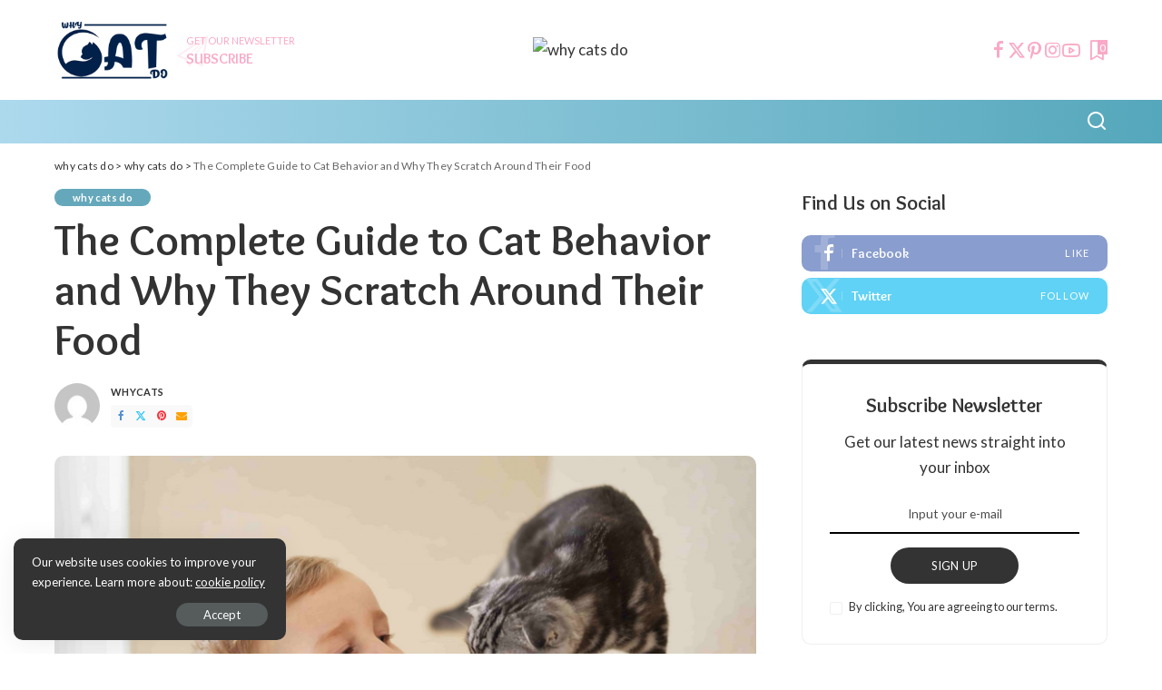

--- FILE ---
content_type: text/html; charset=UTF-8
request_url: https://whycatsdo.com/the-complete-guide-to-cat-behavior-and-why-they-scratch-around-their-food/
body_size: 19828
content:
<!DOCTYPE html>
<html lang="en-US">
<head>
    <meta charset="UTF-8">
    <meta http-equiv="X-UA-Compatible" content="IE=edge">
    <meta name="viewport" content="width=device-width, initial-scale=1">
    <link rel="profile" href="https://gmpg.org/xfn/11">
	<title>The Complete Guide to Cat Behavior and Why They Scratch Around Their Food &#8211; why cats do</title>
<meta name='robots' content='max-image-preview:large' />
			<link rel="preconnect" href="https://fonts.gstatic.com" crossorigin><link rel="preload" as="style" onload="this.onload=null;this.rel='stylesheet'" href="https://fonts.googleapis.com/css?family=Overlock%3A700%7CLato%3A300%2C400%2C700%2C900%2C100italic%2C300italic%2C400italic%2C700italic%2C900italic%7CMontserrat%3A500%2C400%2C600%2C700%7CPoppins%3A400%2C400i%2C700%2C700i%7CQuicksand%3A400%2C500%2C600%2C700&amp;display=swap" crossorigin><noscript><link rel="stylesheet" href="https://fonts.googleapis.com/css?family=Overlock%3A700%7CLato%3A300%2C400%2C700%2C900%2C100italic%2C300italic%2C400italic%2C700italic%2C900italic%7CMontserrat%3A500%2C400%2C600%2C700%7CPoppins%3A400%2C400i%2C700%2C700i%7CQuicksand%3A400%2C500%2C600%2C700&amp;display=swap"></noscript><link rel="apple-touch-icon" href="http://whycatsdo.com/wp-content/uploads/2019/06/logo_icon.ico"/>
					<meta name="msapplication-TileColor" content="#ffffff">
			<meta name="msapplication-TileImage" content="http://whycatsdo.com/wp-content/uploads/2019/06/logo_icon.ico"/>
		<link rel="alternate" type="application/rss+xml" title="why cats do &raquo; Feed" href="https://whycatsdo.com/feed/" />
<link rel="alternate" type="application/rss+xml" title="why cats do &raquo; Comments Feed" href="https://whycatsdo.com/comments/feed/" />
<link rel="alternate" type="application/rss+xml" title="why cats do &raquo; The Complete Guide to Cat Behavior and Why They Scratch Around Their Food Comments Feed" href="https://whycatsdo.com/the-complete-guide-to-cat-behavior-and-why-they-scratch-around-their-food/feed/" />
<link rel="alternate" title="oEmbed (JSON)" type="application/json+oembed" href="https://whycatsdo.com/wp-json/oembed/1.0/embed?url=https%3A%2F%2Fwhycatsdo.com%2Fthe-complete-guide-to-cat-behavior-and-why-they-scratch-around-their-food%2F" />
<link rel="alternate" title="oEmbed (XML)" type="text/xml+oembed" href="https://whycatsdo.com/wp-json/oembed/1.0/embed?url=https%3A%2F%2Fwhycatsdo.com%2Fthe-complete-guide-to-cat-behavior-and-why-they-scratch-around-their-food%2F&#038;format=xml" />
			<link rel="pingback" href="https://whycatsdo.com/xmlrpc.php"/>
		<script type="application/ld+json">{"@context":"https://schema.org","@type":"Organization","legalName":"why cats do","url":"https://whycatsdo.com/","logo":"http://whycatsdo.com/wp-content/uploads/2019/06/logo.png","sameAs":["https://www.facebook.com/WhyCatsDoCom","https://twitter.com/whycatsdocom","https://www.instagram.com/whycatsdocom","https://www.pinterest.com/whycatsdocom","https://www.youtube.com/channel/UCgplFQVGd1BI0qajz-1a68w"]}</script>
<style id='wp-img-auto-sizes-contain-inline-css'>
img:is([sizes=auto i],[sizes^="auto," i]){contain-intrinsic-size:3000px 1500px}
/*# sourceURL=wp-img-auto-sizes-contain-inline-css */
</style>
<style id='wp-emoji-styles-inline-css'>

	img.wp-smiley, img.emoji {
		display: inline !important;
		border: none !important;
		box-shadow: none !important;
		height: 1em !important;
		width: 1em !important;
		margin: 0 0.07em !important;
		vertical-align: -0.1em !important;
		background: none !important;
		padding: 0 !important;
	}
/*# sourceURL=wp-emoji-styles-inline-css */
</style>
<link rel='stylesheet' id='wp-block-library-css' href='https://whycatsdo.com/wp-includes/css/dist/block-library/style.min.css?ver=6.9' media='all' />
<style id='global-styles-inline-css'>
:root{--wp--preset--aspect-ratio--square: 1;--wp--preset--aspect-ratio--4-3: 4/3;--wp--preset--aspect-ratio--3-4: 3/4;--wp--preset--aspect-ratio--3-2: 3/2;--wp--preset--aspect-ratio--2-3: 2/3;--wp--preset--aspect-ratio--16-9: 16/9;--wp--preset--aspect-ratio--9-16: 9/16;--wp--preset--color--black: #000000;--wp--preset--color--cyan-bluish-gray: #abb8c3;--wp--preset--color--white: #ffffff;--wp--preset--color--pale-pink: #f78da7;--wp--preset--color--vivid-red: #cf2e2e;--wp--preset--color--luminous-vivid-orange: #ff6900;--wp--preset--color--luminous-vivid-amber: #fcb900;--wp--preset--color--light-green-cyan: #7bdcb5;--wp--preset--color--vivid-green-cyan: #00d084;--wp--preset--color--pale-cyan-blue: #8ed1fc;--wp--preset--color--vivid-cyan-blue: #0693e3;--wp--preset--color--vivid-purple: #9b51e0;--wp--preset--gradient--vivid-cyan-blue-to-vivid-purple: linear-gradient(135deg,rgb(6,147,227) 0%,rgb(155,81,224) 100%);--wp--preset--gradient--light-green-cyan-to-vivid-green-cyan: linear-gradient(135deg,rgb(122,220,180) 0%,rgb(0,208,130) 100%);--wp--preset--gradient--luminous-vivid-amber-to-luminous-vivid-orange: linear-gradient(135deg,rgb(252,185,0) 0%,rgb(255,105,0) 100%);--wp--preset--gradient--luminous-vivid-orange-to-vivid-red: linear-gradient(135deg,rgb(255,105,0) 0%,rgb(207,46,46) 100%);--wp--preset--gradient--very-light-gray-to-cyan-bluish-gray: linear-gradient(135deg,rgb(238,238,238) 0%,rgb(169,184,195) 100%);--wp--preset--gradient--cool-to-warm-spectrum: linear-gradient(135deg,rgb(74,234,220) 0%,rgb(151,120,209) 20%,rgb(207,42,186) 40%,rgb(238,44,130) 60%,rgb(251,105,98) 80%,rgb(254,248,76) 100%);--wp--preset--gradient--blush-light-purple: linear-gradient(135deg,rgb(255,206,236) 0%,rgb(152,150,240) 100%);--wp--preset--gradient--blush-bordeaux: linear-gradient(135deg,rgb(254,205,165) 0%,rgb(254,45,45) 50%,rgb(107,0,62) 100%);--wp--preset--gradient--luminous-dusk: linear-gradient(135deg,rgb(255,203,112) 0%,rgb(199,81,192) 50%,rgb(65,88,208) 100%);--wp--preset--gradient--pale-ocean: linear-gradient(135deg,rgb(255,245,203) 0%,rgb(182,227,212) 50%,rgb(51,167,181) 100%);--wp--preset--gradient--electric-grass: linear-gradient(135deg,rgb(202,248,128) 0%,rgb(113,206,126) 100%);--wp--preset--gradient--midnight: linear-gradient(135deg,rgb(2,3,129) 0%,rgb(40,116,252) 100%);--wp--preset--font-size--small: 13px;--wp--preset--font-size--medium: 20px;--wp--preset--font-size--large: 36px;--wp--preset--font-size--x-large: 42px;--wp--preset--spacing--20: 0.44rem;--wp--preset--spacing--30: 0.67rem;--wp--preset--spacing--40: 1rem;--wp--preset--spacing--50: 1.5rem;--wp--preset--spacing--60: 2.25rem;--wp--preset--spacing--70: 3.38rem;--wp--preset--spacing--80: 5.06rem;--wp--preset--shadow--natural: 6px 6px 9px rgba(0, 0, 0, 0.2);--wp--preset--shadow--deep: 12px 12px 50px rgba(0, 0, 0, 0.4);--wp--preset--shadow--sharp: 6px 6px 0px rgba(0, 0, 0, 0.2);--wp--preset--shadow--outlined: 6px 6px 0px -3px rgb(255, 255, 255), 6px 6px rgb(0, 0, 0);--wp--preset--shadow--crisp: 6px 6px 0px rgb(0, 0, 0);}:where(.is-layout-flex){gap: 0.5em;}:where(.is-layout-grid){gap: 0.5em;}body .is-layout-flex{display: flex;}.is-layout-flex{flex-wrap: wrap;align-items: center;}.is-layout-flex > :is(*, div){margin: 0;}body .is-layout-grid{display: grid;}.is-layout-grid > :is(*, div){margin: 0;}:where(.wp-block-columns.is-layout-flex){gap: 2em;}:where(.wp-block-columns.is-layout-grid){gap: 2em;}:where(.wp-block-post-template.is-layout-flex){gap: 1.25em;}:where(.wp-block-post-template.is-layout-grid){gap: 1.25em;}.has-black-color{color: var(--wp--preset--color--black) !important;}.has-cyan-bluish-gray-color{color: var(--wp--preset--color--cyan-bluish-gray) !important;}.has-white-color{color: var(--wp--preset--color--white) !important;}.has-pale-pink-color{color: var(--wp--preset--color--pale-pink) !important;}.has-vivid-red-color{color: var(--wp--preset--color--vivid-red) !important;}.has-luminous-vivid-orange-color{color: var(--wp--preset--color--luminous-vivid-orange) !important;}.has-luminous-vivid-amber-color{color: var(--wp--preset--color--luminous-vivid-amber) !important;}.has-light-green-cyan-color{color: var(--wp--preset--color--light-green-cyan) !important;}.has-vivid-green-cyan-color{color: var(--wp--preset--color--vivid-green-cyan) !important;}.has-pale-cyan-blue-color{color: var(--wp--preset--color--pale-cyan-blue) !important;}.has-vivid-cyan-blue-color{color: var(--wp--preset--color--vivid-cyan-blue) !important;}.has-vivid-purple-color{color: var(--wp--preset--color--vivid-purple) !important;}.has-black-background-color{background-color: var(--wp--preset--color--black) !important;}.has-cyan-bluish-gray-background-color{background-color: var(--wp--preset--color--cyan-bluish-gray) !important;}.has-white-background-color{background-color: var(--wp--preset--color--white) !important;}.has-pale-pink-background-color{background-color: var(--wp--preset--color--pale-pink) !important;}.has-vivid-red-background-color{background-color: var(--wp--preset--color--vivid-red) !important;}.has-luminous-vivid-orange-background-color{background-color: var(--wp--preset--color--luminous-vivid-orange) !important;}.has-luminous-vivid-amber-background-color{background-color: var(--wp--preset--color--luminous-vivid-amber) !important;}.has-light-green-cyan-background-color{background-color: var(--wp--preset--color--light-green-cyan) !important;}.has-vivid-green-cyan-background-color{background-color: var(--wp--preset--color--vivid-green-cyan) !important;}.has-pale-cyan-blue-background-color{background-color: var(--wp--preset--color--pale-cyan-blue) !important;}.has-vivid-cyan-blue-background-color{background-color: var(--wp--preset--color--vivid-cyan-blue) !important;}.has-vivid-purple-background-color{background-color: var(--wp--preset--color--vivid-purple) !important;}.has-black-border-color{border-color: var(--wp--preset--color--black) !important;}.has-cyan-bluish-gray-border-color{border-color: var(--wp--preset--color--cyan-bluish-gray) !important;}.has-white-border-color{border-color: var(--wp--preset--color--white) !important;}.has-pale-pink-border-color{border-color: var(--wp--preset--color--pale-pink) !important;}.has-vivid-red-border-color{border-color: var(--wp--preset--color--vivid-red) !important;}.has-luminous-vivid-orange-border-color{border-color: var(--wp--preset--color--luminous-vivid-orange) !important;}.has-luminous-vivid-amber-border-color{border-color: var(--wp--preset--color--luminous-vivid-amber) !important;}.has-light-green-cyan-border-color{border-color: var(--wp--preset--color--light-green-cyan) !important;}.has-vivid-green-cyan-border-color{border-color: var(--wp--preset--color--vivid-green-cyan) !important;}.has-pale-cyan-blue-border-color{border-color: var(--wp--preset--color--pale-cyan-blue) !important;}.has-vivid-cyan-blue-border-color{border-color: var(--wp--preset--color--vivid-cyan-blue) !important;}.has-vivid-purple-border-color{border-color: var(--wp--preset--color--vivid-purple) !important;}.has-vivid-cyan-blue-to-vivid-purple-gradient-background{background: var(--wp--preset--gradient--vivid-cyan-blue-to-vivid-purple) !important;}.has-light-green-cyan-to-vivid-green-cyan-gradient-background{background: var(--wp--preset--gradient--light-green-cyan-to-vivid-green-cyan) !important;}.has-luminous-vivid-amber-to-luminous-vivid-orange-gradient-background{background: var(--wp--preset--gradient--luminous-vivid-amber-to-luminous-vivid-orange) !important;}.has-luminous-vivid-orange-to-vivid-red-gradient-background{background: var(--wp--preset--gradient--luminous-vivid-orange-to-vivid-red) !important;}.has-very-light-gray-to-cyan-bluish-gray-gradient-background{background: var(--wp--preset--gradient--very-light-gray-to-cyan-bluish-gray) !important;}.has-cool-to-warm-spectrum-gradient-background{background: var(--wp--preset--gradient--cool-to-warm-spectrum) !important;}.has-blush-light-purple-gradient-background{background: var(--wp--preset--gradient--blush-light-purple) !important;}.has-blush-bordeaux-gradient-background{background: var(--wp--preset--gradient--blush-bordeaux) !important;}.has-luminous-dusk-gradient-background{background: var(--wp--preset--gradient--luminous-dusk) !important;}.has-pale-ocean-gradient-background{background: var(--wp--preset--gradient--pale-ocean) !important;}.has-electric-grass-gradient-background{background: var(--wp--preset--gradient--electric-grass) !important;}.has-midnight-gradient-background{background: var(--wp--preset--gradient--midnight) !important;}.has-small-font-size{font-size: var(--wp--preset--font-size--small) !important;}.has-medium-font-size{font-size: var(--wp--preset--font-size--medium) !important;}.has-large-font-size{font-size: var(--wp--preset--font-size--large) !important;}.has-x-large-font-size{font-size: var(--wp--preset--font-size--x-large) !important;}
/*# sourceURL=global-styles-inline-css */
</style>

<style id='classic-theme-styles-inline-css'>
/*! This file is auto-generated */
.wp-block-button__link{color:#fff;background-color:#32373c;border-radius:9999px;box-shadow:none;text-decoration:none;padding:calc(.667em + 2px) calc(1.333em + 2px);font-size:1.125em}.wp-block-file__button{background:#32373c;color:#fff;text-decoration:none}
/*# sourceURL=/wp-includes/css/classic-themes.min.css */
</style>
<link rel='stylesheet' id='pixwell-elements-css' href='https://whycatsdo.com/wp-content/plugins/pixwell-core/lib/pixwell-elements/public/style.css?ver=1.0' media='all' />

<link rel='stylesheet' id='pixwell-main-css' href='https://whycatsdo.com/wp-content/themes/pixwell/assets/css/main.css?ver=11.6' media='all' />
<style id='pixwell-main-inline-css'>
html {font-family:Lato,Arial, Helvetica, sans-serif;font-weight:400;text-transform:none;font-size:17px;}h1, .h1 {font-family:Overlock;font-weight:700;}h2, .h2 {font-family:Overlock;font-weight:700;}h3, .h3 {font-family:Overlock;font-weight:700;}h4, .h4 {font-family:Overlock;font-weight:700;}h5, .h5 {font-family:Overlock;font-weight:700;}h6, .h6 {font-family:Overlock;font-weight:700;}.single-tagline h6 {}.p-wrap .entry-summary, .twitter-content.entry-summary, .author-description, .rssSummary, .rb-sdesc {font-family:Lato;font-weight:400;}.p-cat-info {font-family:Lato;font-weight:700;}.p-meta-info, .wp-block-latest-posts__post-date {font-family:Lato;font-weight:400;text-transform:uppercase;}.meta-info-author.meta-info-el {font-family:Lato;font-weight:700;text-transform:uppercase;}.breadcrumb {font-family:Lato;font-weight:400;font-size:12px;}.footer-menu-inner {}.topbar-wrap {}.topbar-menu-wrap {}.main-menu > li > a, .off-canvas-menu > li > a {font-family:Overlock;font-weight:700;text-transform:uppercase;font-size:20px;}.main-menu .sub-menu:not(.sub-mega), .off-canvas-menu .sub-menu {font-family:Overlock;font-weight:700;font-size:16px;}.is-logo-text .logo-title {}.block-title, .block-header .block-title {font-family:Overlock;font-weight:700;}.ajax-quick-filter, .block-view-more {font-family:Lato;font-weight:700;text-transform:capitalize;font-size:14px;}.widget-title, .widget .widget-title {font-family:Overlock;font-weight:700;font-size:22px;}body .widget.widget_nav_menu .menu-item {font-family:Lato;font-weight:400;text-transform:uppercase;font-size:12px;}body.boxed {background-color : #fafafa;background-repeat : no-repeat;background-size : cover;background-attachment : fixed;background-position : center center;}.header-6 .banner-wrap {}.footer-wrap:before {background-repeat : no-repeat;background-size : cover;background-image : url(http://whycatsdo.com/wp-content/uploads/2020/04/bg-footer.png);background-attachment : scroll;background-position : center top;; content: ""; position: absolute; left: 0; top: 0; width: 100%; height: 100%;}.header-9 .banner-wrap { }.topline-wrap {height: 2px}.navbar-inner {min-height: 48px;}.navbar-inner .logo-wrap img {max-height: 48px;}.main-menu > li > a {height: 48px;}.navbar-wrap:not(.transparent-navbar-wrap), #mobile-sticky-nav, #amp-navbar {background-color: #add9ed;background-image: linear-gradient(90deg, #add9ed, #55a7bb);}[data-theme="dark"] .navbar-wrap:not(.transparent-navbar-wrap) {background-color: unset; background-image: unset;}.navbar-border-holder { border: none }.navbar-wrap:not(.transparent-navbar-wrap), #mobile-sticky-nav, #amp-navbar {color: #ffffff;}.fw-mega-cat.is-dark-text, .transparent-navbar-wrap .fw-mega-cat.is-dark-text .entry-title { color: #333; }.header-wrap .navbar-wrap:not(.transparent-navbar-wrap) .cart-counter, .header-wrap:not(.header-float) .navbar-wrap .rb-counter,.header-float .section-sticky .rb-counter {background-color: #ffffff;}.header-5 .btn-toggle-wrap, .header-5 .section-sticky .logo-wrap,.header-5 .main-menu > li > a, .header-5 .navbar-right {color: #ffffff;}.navbar-wrap .navbar-social a:hover {color: #ffffff;opacity: .7; }.header-wrap .navbar-wrap:not(.transparent-navbar-wrap) .rb-counter,.header-wrap:not(.header-float) .navbar-wrap .rb-counter { color: #add9ed; }.main-menu {--subnav-bg-from: #66a8bb;--subnav-bg-to: #66a8bb;}.main-menu .sub-menu:not(.mega-category) { color: #ffffff;}.main-menu > li.menu-item-has-children > .sub-menu:before {display: none;}[data-theme="dark"] .main-menu  {}[data-theme="dark"] .main-menu > li.menu-item-has-children > .sub-menu:before {}.mobile-nav-inner {}.off-canvas-header { background-image: url("http://whycatsdo.com/wp-content/uploads/2019/06/logo.png")}.off-canvas-wrap, .amp-canvas-wrap { background-color: #476b77 !important; }a.off-canvas-logo img { max-height: 60px; }.navbar-border-holder {border-width: 2px; }.header-3 .banner-left, .header-3 .banner-right { color: #f9a9c6 ;}.header-3 .banner-right .rb-counter { background-color: #f9a9c6 ;}:root {--g-color: #66a8bb}.tipsy, .additional-meta, .sponsor-label, .sponsor-link, .entry-footer .tag-label,.box-nav .nav-label, .left-article-label, .share-label, .rss-date,.wp-block-latest-posts__post-date, .wp-block-latest-comments__comment-date,.image-caption, .wp-caption-text, .gallery-caption, .entry-content .wp-block-audio figcaption,.entry-content .wp-block-video figcaption, .entry-content .wp-block-image figcaption,.entry-content .wp-block-gallery .blocks-gallery-image figcaption,.entry-content .wp-block-gallery .blocks-gallery-item figcaption,.subscribe-content .desc, .follower-el .right-el, .author-job, .comment-metadata{ font-family: Lato; }.tipsy, .additional-meta, .sponsor-label, .entry-footer .tag-label,.box-nav .nav-label, .left-article-label, .share-label, .rss-date,.wp-block-latest-posts__post-date, .wp-block-latest-comments__comment-date,.image-caption, .wp-caption-text, .gallery-caption, .entry-content .wp-block-audio figcaption,.entry-content .wp-block-video figcaption, .entry-content .wp-block-image figcaption,.entry-content .wp-block-gallery .blocks-gallery-image figcaption,.entry-content .wp-block-gallery .blocks-gallery-item figcaption,.subscribe-content .desc, .follower-el .right-el, .author-job, .comment-metadata{ font-weight: 400; }.tipsy, .additional-meta, .sponsor-label, .entry-footer .tag-label,.box-nav .nav-label, .left-article-label, .share-label, .rss-date,.wp-block-latest-posts__post-date, .wp-block-latest-comments__comment-date,.image-caption, .wp-caption-text, .gallery-caption, .entry-content .wp-block-audio figcaption,.entry-content .wp-block-video figcaption, .entry-content .wp-block-image figcaption,.entry-content .wp-block-gallery .blocks-gallery-image figcaption,.entry-content .wp-block-gallery .blocks-gallery-item figcaption,.subscribe-content .desc, .follower-el .right-el, .author-job, .comment-metadata{ text-transform: uppercase; }.sponsor-link{ font-family: Lato; }.sponsor-link{ font-weight: 700; }.sponsor-link{ text-transform: uppercase; }.entry-footer a, .tagcloud a, .entry-footer .source, .entry-footer .via-el{ font-family: Lato; }.entry-footer a, .tagcloud a, .entry-footer .source, .entry-footer .via-el{ font-weight: 700; }.p-link, .rb-cookie .cookie-accept, a.comment-reply-link, .comment-list .comment-reply-title small a,.banner-btn a, .headerstrip-btn a, input[type="submit"], button, .pagination-wrap, .cta-btn, .rb-btn{ font-family: Lato; }.p-link, .rb-cookie .cookie-accept, a.comment-reply-link, .comment-list .comment-reply-title small a,.banner-btn a, .headerstrip-btn a, input[type="submit"], button, .pagination-wrap, .cta-btn, .rb-btn{ font-weight: 400; }.p-link, .rb-cookie .cookie-accept, a.comment-reply-link, .comment-list .comment-reply-title small a,.banner-btn a, .headerstrip-btn a, input[type="submit"], button, .pagination-wrap, .rb-btn{ font-size: 13px; }select, textarea, input[type="text"], input[type="tel"], input[type="email"], input[type="url"],input[type="search"], input[type="number"]{ font-family: Lato; }select, input[type="text"], input[type="tel"], input[type="email"], input[type="url"],input[type="search"], input[type="number"]{ font-size: 13px; }textarea{ font-size: 13px !important; }select, textarea, input[type="text"], input[type="tel"], input[type="email"], input[type="url"],input[type="search"], input[type="number"]{ font-weight: 400; }.widget_recent_comments .recentcomments > a:last-child,.wp-block-latest-comments__comment-link, .wp-block-latest-posts__list a,.widget_recent_entries li, .wp-block-quote *:not(cite), blockquote *:not(cite), .widget_rss li,.wp-block-latest-posts li, .wp-block-latest-comments__comment-link{ font-family: Overlock; }.widget_recent_comments .recentcomments > a:last-child,.wp-block-latest-comments__comment-link, .wp-block-latest-posts__list a,.widget_recent_entries li, .wp-block-quote *:not(cite), blockquote *:not(cite), .widget_rss li,.wp-block-latest-posts li, .wp-block-latest-comments__comment-link{ font-weight: 700; } .widget_pages .page_item, .widget_meta li,.widget_categories .cat-item, .widget_archive li, .widget.widget_nav_menu .menu-item,.wp-block-archives-list li, .wp-block-categories-list li{ font-family: Overlock; }.widget_pages .page_item, .widget_meta li,.widget_categories .cat-item, .widget_archive li, .widget.widget_nav_menu .menu-item,.wp-block-archives-list li, .wp-block-categories-list li{ font-size: 16px; }.widget_pages .page_item, .widget_meta li,.widget_categories .cat-item, .widget_archive li, .widget.widget_nav_menu .menu-item,.wp-block-archives-list li, .wp-block-categories-list li{ font-weight: 700; }@media only screen and (max-width: 767px) {.entry-content { font-size: .90rem; }.p-wrap .entry-summary, .twitter-content.entry-summary, .element-desc, .subscribe-description, .rb-sdecs,.copyright-inner > *, .summary-content, .pros-cons-wrap ul li,.gallery-popup-content .image-popup-description > *{ font-size: .76rem; }}h1, .h1, h1.single-title {font-size: 48px; }h2, .h2 {font-size: 27px; }h3, .h3 {font-size: 24px; }@media only screen and (max-width: 1024px) {h1, .h1, h1.single-title {font-size: 34px; }h2, .h2 {font-size: 24px; }h3, .h3 {font-size: 20px; }}@media only screen and (max-width: 991px) {h1, .h1, h1.single-title {font-size: 34px; }h2, .h2 {font-size: 24px; }h3, .h3 {font-size: 20px; }}@media only screen and (max-width: 767px) {h1, .h1, h1.single-title {font-size: 26px; }h2, .h2 {font-size: 20px; }h3, .h3 {font-size: 18px; }h4, .h4 {font-size: 15px; }h5, .h5 {font-size: 15px; }h6, .h6 {font-size: 15px; }}
/*# sourceURL=pixwell-main-inline-css */
</style>
<link rel='stylesheet' id='pixwell-style-css' href='https://whycatsdo.com/wp-content/themes/pixwell/style.css?ver=11.6' media='all' />
<script src="https://whycatsdo.com/wp-includes/js/jquery/jquery.min.js?ver=3.7.1" id="jquery-core-js"></script>
<script src="https://whycatsdo.com/wp-includes/js/jquery/jquery-migrate.min.js?ver=3.4.1" id="jquery-migrate-js"></script>
<link rel="preload" href="https://whycatsdo.com/wp-content/themes/pixwell/assets/fonts/ruby-icon.woff2?v=10.7" as="font" type="font/woff2" crossorigin="anonymous"><link rel="https://api.w.org/" href="https://whycatsdo.com/wp-json/" /><link rel="alternate" title="JSON" type="application/json" href="https://whycatsdo.com/wp-json/wp/v2/posts/3951" /><link rel="EditURI" type="application/rsd+xml" title="RSD" href="https://whycatsdo.com/xmlrpc.php?rsd" />
<meta name="generator" content="WordPress 6.9" />
<link rel="canonical" href="https://whycatsdo.com/the-complete-guide-to-cat-behavior-and-why-they-scratch-around-their-food/" />
<link rel='shortlink' href='https://whycatsdo.com/?p=3951' />
<!-- HubSpot WordPress Plugin v11.3.6: embed JS disabled as a portalId has not yet been configured --><script type="application/ld+json">{"@context":"https://schema.org","@type":"WebSite","@id":"https://whycatsdo.com/#website","url":"https://whycatsdo.com/","name":"why cats do","potentialAction":{"@type":"SearchAction","target":"https://whycatsdo.com/?s={search_term_string}","query-input":"required name=search_term_string"}}</script>
<meta name="generator" content="Elementor 3.29.0; features: additional_custom_breakpoints, e_local_google_fonts; settings: css_print_method-external, google_font-enabled, font_display-swap">
			<style>
				.e-con.e-parent:nth-of-type(n+4):not(.e-lazyloaded):not(.e-no-lazyload),
				.e-con.e-parent:nth-of-type(n+4):not(.e-lazyloaded):not(.e-no-lazyload) * {
					background-image: none !important;
				}
				@media screen and (max-height: 1024px) {
					.e-con.e-parent:nth-of-type(n+3):not(.e-lazyloaded):not(.e-no-lazyload),
					.e-con.e-parent:nth-of-type(n+3):not(.e-lazyloaded):not(.e-no-lazyload) * {
						background-image: none !important;
					}
				}
				@media screen and (max-height: 640px) {
					.e-con.e-parent:nth-of-type(n+2):not(.e-lazyloaded):not(.e-no-lazyload),
					.e-con.e-parent:nth-of-type(n+2):not(.e-lazyloaded):not(.e-no-lazyload) * {
						background-image: none !important;
					}
				}
			</style>
			<script type="application/ld+json">{"@context":"http://schema.org","@type":"BreadcrumbList","itemListElement":[{"@type":"ListItem","position":3,"item":{"@id":"https://whycatsdo.com/the-complete-guide-to-cat-behavior-and-why-they-scratch-around-their-food/","name":"The Complete Guide to Cat Behavior and Why They Scratch Around Their Food"}},{"@type":"ListItem","position":2,"item":{"@id":"https://whycatsdo.com/category/why-cats-do-article/","name":"why cats do"}},{"@type":"ListItem","position":1,"item":{"@id":"https://whycatsdo.com","name":"why cats do"}}]}</script>
</head>
<body class="wp-singular post-template-default single single-post postid-3951 single-format-standard wp-embed-responsive wp-theme-pixwell elementor-default elementor-kit-3928 is-single-1 off-canvas-light is-tooltips is-backtop block-header-1 w-header-1 cat-icon-round ele-round feat-round is-parallax-feat is-fmask mh-p-excerpt" data-theme="default">
<div id="site" class="site">
			<aside id="off-canvas-section" class="off-canvas-wrap dark-style is-hidden">
			<div class="close-panel-wrap tooltips-n">
				<a href="#" id="off-canvas-close-btn" aria-label="Close Panel"><i class="btn-close"></i></a>
			</div>
			<div class="off-canvas-holder">
									<div class="off-canvas-header is-light-text">
						<div class="header-inner">
															<a href="https://whycatsdo.com/" class="off-canvas-logo">
									<img loading="lazy" loading="lazy" decoding="async" src="http://whycatsdo.com/wp-content/uploads/2019/06/logowhit.png" alt="why cats do" height="310" width="577" loading="lazy" decoding="async">
								</a>
														<aside class="inner-bottom">
																	<div class="off-canvas-social">
										<a class="social-link-facebook" title="Facebook" aria-label="Facebook" href="https://www.facebook.com/WhyCatsDoCom" target="_blank" rel="noopener nofollow"><i class="rbi rbi-facebook" aria-hidden="true"></i></a><a class="social-link-twitter" title="Twitter" aria-label="Twitter" href="https://twitter.com/whycatsdocom" target="_blank" rel="noopener nofollow"><i class="rbi rbi-x-twitter" aria-hidden="true"></i></a><a class="social-link-pinterest" title="Pinterest" aria-label="Pinterest" href="https://www.pinterest.com/whycatsdocom" target="_blank" rel="noopener nofollow"><i class="rbi rbi-pinterest-i" aria-hidden="true"></i></a><a class="social-link-instagram" title="Instagram" aria-label="Instagram" href="https://www.instagram.com/whycatsdocom" target="_blank" rel="noopener nofollow"><i class="rbi rbi-instagram" aria-hidden="true"></i></a><a class="social-link-youtube" title="YouTube" aria-label="YouTube" href="https://www.youtube.com/channel/UCgplFQVGd1BI0qajz-1a68w" target="_blank" rel="noopener nofollow"><i class="rbi rbi-youtube-o" aria-hidden="true"></i></a>									</div>
																	<div class="inner-bottom-right">
										<aside class="bookmark-section">
	<a class="bookmark-link" href="#" title="Bookmarks" aria-label="Bookmarks">
		<span class="bookmark-icon"><i class="rbi rbi-bookmark-o"></i><span class="bookmark-counter rb-counter">0</span></span>
	</a>
</aside>									</div>
															</aside>
						</div>
					</div>
								<div class="off-canvas-inner is-light-text">
					<div id="off-canvas-nav" class="off-canvas-nav">
											</div>
									</div>
			</div>
		</aside>
		    <div class="site-outer">
        <div class="site-mask"></div>
		<header id="site-header" class="header-wrap header-3">
	<div class="navbar-outer">
		<div class="banner-wrap">
			<div class="rbc-container">
				<div class="rb-m20-gutter">
					<div class="banner-inner rb-row">
						<div class="rb-col-m4 banner-left">
								<aside class="header-subscribe btn-wrap">
		<a href="#" rel="noopener nofollow" class="subscribe-link">
							<img fetchpriority="high" src="http://whycatsdo.com/wp-content/uploads/2019/06/logo.png" height="200" width="372" alt="SUBSCRIBE"/>
						<div class="subscribe-content">
				<i class="rbi rbi-paperplane"></i>
				<span class="desc">Get Our Newsletter</span>
				<span class="action-text h5">SUBSCRIBE</span>
			</div>
		</a>
	</aside>
						</div>
						<div class="rb-col-m4 banner-centered">
							<div class="logo-wrap is-logo-image site-branding">
	<a href="https://whycatsdo.com/" class="logo" title="why cats do">
					<img decoding="async" class="logo-default logo-retina"  height="200" width="372" src="http://whycatsdo.com/wp-content/uploads/2019/06/logo.png" srcset="http://whycatsdo.com/wp-content/uploads/2019/06/logo.png 1x, http://whycatsdo.com/wp-content/uploads/2019/06/logo.png 2x" alt="why cats do">
						</a>
	</div>						</div>
						<div class="rb-col-m4 banner-right">
								<div class="navbar-social social-icons is-icon tooltips-n">
		<a class="social-link-facebook" title="Facebook" aria-label="Facebook" href="https://www.facebook.com/WhyCatsDoCom" target="_blank" rel="noopener nofollow"><i class="rbi rbi-facebook" aria-hidden="true"></i></a><a class="social-link-twitter" title="Twitter" aria-label="Twitter" href="https://twitter.com/whycatsdocom" target="_blank" rel="noopener nofollow"><i class="rbi rbi-x-twitter" aria-hidden="true"></i></a><a class="social-link-pinterest" title="Pinterest" aria-label="Pinterest" href="https://www.pinterest.com/whycatsdocom" target="_blank" rel="noopener nofollow"><i class="rbi rbi-pinterest-i" aria-hidden="true"></i></a><a class="social-link-instagram" title="Instagram" aria-label="Instagram" href="https://www.instagram.com/whycatsdocom" target="_blank" rel="noopener nofollow"><i class="rbi rbi-instagram" aria-hidden="true"></i></a><a class="social-link-youtube" title="YouTube" aria-label="YouTube" href="https://www.youtube.com/channel/UCgplFQVGd1BI0qajz-1a68w" target="_blank" rel="noopener nofollow"><i class="rbi rbi-youtube-o" aria-hidden="true"></i></a>	</div>
							<aside class="bookmark-section tooltips-n">
    <a class="bookmark-link" href="#" title="Bookmarks" aria-label="Bookmarks">
        <span class="bookmark-icon"><i class="rbi rbi-bookmark-o"></i><span class="bookmark-counter rb-counter">0</span></span>
    </a>
</aside>												</div>
					</div>
				</div>
			</div>
		</div>
		<div class="navbar-wrap">
				<aside id="mobile-navbar" class="mobile-navbar">
		<div class="mobile-nav-inner rb-p20-gutter">
							<div class="m-nav-left">
									</div>
				<div class="m-nav-centered">
					<aside class="logo-mobile-wrap is-logo-image">
	<a href="https://whycatsdo.com/" class="logo-mobile">
		<img decoding="async"  height="310" width="577" src="http://whycatsdo.com/wp-content/uploads/2019/06/logowhit.png" alt="logowhit">
			</a>
</aside>				</div>
				<div class="m-nav-right">
																				<div class="mobile-search">
			<a href="#" title="Search" aria-label="Search" class="search-icon nav-search-link"><i class="rbi rbi-search-alt" aria-hidden="true"></i></a>
		<div class="navbar-search-popup header-lightbox">
			<div class="navbar-search-form"><form role="search" method="get" class="search-form" action="https://whycatsdo.com/">
				<label>
					<span class="screen-reader-text">Search for:</span>
					<input type="search" class="search-field" placeholder="Search &hellip;" value="" name="s" />
				</label>
				<input type="submit" class="search-submit" value="Search" />
			</form></div>
		</div>
	</div>
									</div>
					</div>
	</aside>
			<div class="rbc-container navbar-holder">
				<div class="navbar-border-holder rb-m20-gutter is-main-nav">
					<div class="navbar-inner rb-row">
						<div class="rb-col-d1 navbar-left">
													</div>
						<div class="rb-col-d10 navbar-centered">
							<nav id="site-navigation" class="main-menu-wrap" aria-label="main menu">
	</nav>						</div>
						<div class="rb-col-d1 navbar-right">
							                            							<aside class="navbar-search nav-search-live">
	<a href="#" aria-label="Search" class="nav-search-link search-icon"><i class="rbi rbi-search-alt" aria-hidden="true"></i></a>
	<div class="navbar-search-popup header-lightbox">
		<div class="navbar-search-form"><form role="search" method="get" class="search-form" action="https://whycatsdo.com/">
				<label>
					<span class="screen-reader-text">Search for:</span>
					<input type="search" class="search-field" placeholder="Search &hellip;" value="" name="s" />
				</label>
				<input type="submit" class="search-submit" value="Search" />
			</form></div>
		<div class="load-animation live-search-animation"></div>
					<div class="navbar-search-response"></div>
			</div>
</aside>
													</div>
					</div>
				</div>
			</div>
		</div>
	</div>
	</header>        <div class="site-wrap clearfix">			<div id="single-post-infinite" class="single-post-infinite clearfix hide-sb" data-nextposturl="https://whycatsdo.com/scratching-a-cats-lower-back/">
				<div class="single-p-outer" data-postid="3951" data-postlink="https://whycatsdo.com/the-complete-guide-to-cat-behavior-and-why-they-scratch-around-their-food/">
							<div class="site-content single-1 rbc-content-section clearfix has-sidebar is-sidebar-right active-sidebar">
			<div class="wrap rbc-container rb-p20-gutter">
				<div class="rbc-wrap">
					<main id="main" class="site-main rbc-content">
						<div class="single-content-wrap">
									<article id="post-3951" class="post-3951 post type-post status-publish format-standard has-post-thumbnail category-why-cats-do-article" itemscope itemtype="https://schema.org/Article">
									<header class="single-header entry-header">
											<aside id="site-breadcrumb" class="breadcrumb breadcrumb-navxt">
				<span class="breadcrumb-inner"><!-- Breadcrumb NavXT 7.4.1 -->
<span property="itemListElement" typeof="ListItem"><a property="item" typeof="WebPage" title="Go to why cats do." href="https://whycatsdo.com" class="home" ><span property="name">why cats do</span></a><meta property="position" content="1"></span> &gt; <span property="itemListElement" typeof="ListItem"><a property="item" typeof="WebPage" title="Go to the why cats do Category archives." href="https://whycatsdo.com/category/why-cats-do-article/" class="taxonomy category" ><span property="name">why cats do</span></a><meta property="position" content="2"></span> &gt; <span property="itemListElement" typeof="ListItem"><span property="name" class="post post-post current-item">The Complete Guide to Cat Behavior and Why They Scratch Around Their Food</span><meta property="url" content="https://whycatsdo.com/the-complete-guide-to-cat-behavior-and-why-they-scratch-around-their-food/"><meta property="position" content="3"></span></span>
			</aside>
					<aside class="p-cat-info is-relative single-cat-info">
			<a class="cat-info-el cat-info-id-1" href="https://whycatsdo.com/category/why-cats-do-article/" rel="category">why cats do</a>		</aside>
					<h1 itemprop="headline" class="single-title entry-title">The Complete Guide to Cat Behavior and Why They Scratch Around Their Food</h1>
				<div class="single-entry-meta has-avatar">
					<span class="single-meta-avatar">
			<a href="https://whycatsdo.com/author/whycats/">
				<img alt='' src='https://secure.gravatar.com/avatar/efe6bb7f203fff7d44f8940866459a6e478d705924668c8bb24ecb2fc9e61f39?s=60&#038;d=mm&#038;r=g' srcset='https://secure.gravatar.com/avatar/efe6bb7f203fff7d44f8940866459a6e478d705924668c8bb24ecb2fc9e61f39?s=120&#038;d=mm&#038;r=g 2x' class='avatar avatar-60 photo' height='60' width='60' decoding='async'/>			</a>
		</span>
					<div class="inner">
						<div class="single-meta-info p-meta-info">
					<span class="meta-info-el meta-info-author">
			<span class="screen-reader-text">Posted by</span>
						<a href="https://whycatsdo.com/author/whycats/">whycats</a>
		</span>
				</div>
				<div class="single-meta-bottom p-meta-info">
					<aside class="single-top-share is-light-share tooltips-n">
			            <a class="share-action share-icon share-facebook" href="https://www.facebook.com/sharer.php?u=https%3A%2F%2Fwhycatsdo.com%2Fthe-complete-guide-to-cat-behavior-and-why-they-scratch-around-their-food%2F" title="Facebook" aria-label="Facebook" rel="noopener nofollow"><i class="rbi rbi-facebook"></i></a>
		        <a class="share-action share-twitter share-icon" href="https://twitter.com/intent/tweet?text=The+Complete+Guide+to+Cat+Behavior+and+Why+They+Scratch+Around+Their+Food&amp;url=https%3A%2F%2Fwhycatsdo.com%2Fthe-complete-guide-to-cat-behavior-and-why-they-scratch-around-their-food%2F&amp;via=whycatsdocom" title="Twitter" aria-label="Twitter" rel="noopener nofollow">
                <i class="rbi rbi-x-twitter"></i></a>            <a class="share-action share-icon share-pinterest" rel="noopener nofollow" href="https://pinterest.com/pin/create/button/?url=https%3A%2F%2Fwhycatsdo.com%2Fthe-complete-guide-to-cat-behavior-and-why-they-scratch-around-their-food%2F&amp;media=https://whycatsdo.com/wp-content/uploads/2021/10/the-complete-guide-to-cat-behavior-and-why-they-scratch-around-their-food-1600x1068.jpg&amp;description=The+Complete+Guide+to+Cat+Behavior+and+Why+They+Scratch+Around+Their+Food" title="Pinterest" aria-label="Pinterest"><i class="rbi rbi-pinterest"></i></a>
		            <a class="share-icon share-email" rel="noopener nofollow" href="mailto:?subject=The Complete Guide to Cat Behavior and Why They Scratch Around Their Food&amp;BODY=I found this article interesting and thought of sharing it with you. Check it out: https%3A%2F%2Fwhycatsdo.com%2Fthe-complete-guide-to-cat-behavior-and-why-they-scratch-around-their-food%2F" title="Email" aria-label="Email"><i class="rbi rbi-email-envelope"></i></a>
				</aside>
		</div>
					</div>
		</div>
				<div class="single-feat">
			<div class="rb-iwrap autosize"><img width="1600" height="1068" src="https://whycatsdo.com/wp-content/uploads/2021/10/the-complete-guide-to-cat-behavior-and-why-they-scratch-around-their-food-1600x1068.jpg" class="attachment-pixwell_780x0-2x size-pixwell_780x0-2x wp-post-image" alt="why do cats scratch around their food" loading="eager" decoding="async" /></div>
							<span class="image-caption is-overlay is-hide">why do cats scratch around their food</span>
					</div>
									</header>
																<div class="single-body entry">
			<div class="single-content has-left-section">
						<aside class="single-left-section">
			<div class="section-inner">
						<aside class="single-left-share is-light-share">
			<div class="share-header">							<span class="share-label">Shares</span>
			</div>
			<div class="share-content">
				            <a class="share-action share-icon share-facebook" href="https://www.facebook.com/sharer.php?u=https%3A%2F%2Fwhycatsdo.com%2Fthe-complete-guide-to-cat-behavior-and-why-they-scratch-around-their-food%2F" title="Facebook" aria-label="Facebook" rel="noopener nofollow"><i class="rbi rbi-facebook"></i></a>
		        <a class="share-action share-twitter share-icon" href="https://twitter.com/intent/tweet?text=The+Complete+Guide+to+Cat+Behavior+and+Why+They+Scratch+Around+Their+Food&amp;url=https%3A%2F%2Fwhycatsdo.com%2Fthe-complete-guide-to-cat-behavior-and-why-they-scratch-around-their-food%2F&amp;via=whycatsdocom" title="Twitter" aria-label="Twitter" rel="noopener nofollow">
                <i class="rbi rbi-x-twitter"></i></a>            <a class="share-action share-icon share-pinterest" rel="noopener nofollow" href="https://pinterest.com/pin/create/button/?url=https%3A%2F%2Fwhycatsdo.com%2Fthe-complete-guide-to-cat-behavior-and-why-they-scratch-around-their-food%2F&amp;media=https://whycatsdo.com/wp-content/uploads/2021/10/the-complete-guide-to-cat-behavior-and-why-they-scratch-around-their-food-1600x1068.jpg&amp;description=The+Complete+Guide+to+Cat+Behavior+and+Why+They+Scratch+Around+Their+Food" title="Pinterest" aria-label="Pinterest"><i class="rbi rbi-pinterest"></i></a>
		            <a class="share-icon share-email" rel="noopener nofollow" href="mailto:?subject=The Complete Guide to Cat Behavior and Why They Scratch Around Their Food&amp;BODY=I found this article interesting and thought of sharing it with you. Check it out: https%3A%2F%2Fwhycatsdo.com%2Fthe-complete-guide-to-cat-behavior-and-why-they-scratch-around-their-food%2F" title="Email" aria-label="Email"><i class="rbi rbi-email-envelope"></i></a>
					</div>
		</aside>
				<div class="single-left-article">
			<span class="left-article-label">READ NEXT</span>
								<div class="p-feat">
								<a class="p-flink" href="https://whycatsdo.com/the-complete-guide-to-cat-behavior-and-why-they-scratch-around-their-food/" aria-label="The Complete Guide to Cat Behavior and Why They Scratch Around Their Food">
			<span class="rb-iwrap pc-75"><img loading="lazy" width="280" height="210" src="https://whycatsdo.com/wp-content/uploads/2021/10/the-complete-guide-to-cat-behavior-and-why-they-scratch-around-their-food-280x210.jpg" class="attachment-pixwell_280x210 size-pixwell_280x210 wp-post-image" alt="why do cats scratch around their food" decoding="async" /></span> </a>
							</div>
				<h6 class="entry-title">		<a class="p-url" href="https://whycatsdo.com/the-complete-guide-to-cat-behavior-and-why-they-scratch-around-their-food/" rel="bookmark">The Complete Guide to Cat Behavior and Why They Scratch Around Their Food</a>
		</h6>					</div>
					</div>
		</aside>
						<div class="entry-content clearfix" itemprop="articleBody">
					<h2 dir="auto" data-pm-slice="1 1 []">The Complete Guide to Cat Behavior and Why They Scratch Around Their Food</h2>
<h3 dir="auto"><strong>Introduction:</strong> What Causes Cats to Scratch Around Their Food?</h3>
<p dir="auto">Cats are obsessed with their food. They love to play with it, try to steal it, and eat it.</p>
<p dir="auto">They&#8217;ll search for the best spot within their cubicle of a home to access their food. It&#8217;s not uncommon for them to scratch at the floor or knocks down your other belongings in their quest for an ideal spot.</p>
<p dir="auto">Many cat owners wonder why cats scratch around food or scratch at other items in the room when they&#8217;re home.</p>
<h3 dir="auto">The 5 Behaviors of Cats</h3>
<p dir="auto">Cats are mammals, and they share many behavioral patterns with humans; just like people, cats can exhibit different behaviors, and we must be able to identify them to understand the cat and provide it with the care it needs.</p>
<p dir="auto">The five behavioral patterns of cats are hunting, exploring, feeding, grooming, and resting.</p>
<p dir="auto">These behaviors can be exhibited in cats in a variety of ways. For example, when a cat wants to hunt, it will twitch its nose or make noises that resemble meowing. When a cat wants to explore they will walk around their home looking for new places to smell or hide from other animals.</p>
<ul>
<li>
<p dir="auto">Eating Behavior</p>
</li>
</ul>
<p dir="auto">Pet eating behavior is a topic on which many pet owners are worried. Rules for pet feeding usually include an area for them to eat, how often they should be fed, and what they should be fed.</p>
<p dir="auto">While it&#8217;s not easy to stop your pet from eating too fast, some tips can help with this. One of the most important things is to watch your pets when they eat. If you see them start to swallow their food but then stop, you can give them more time before they continue eating.</p>
<ul>
<li>
<p dir="auto">Hunting Behavior</p>
</li>
</ul>
<p dir="auto">Hunting behavior is an instinct for many animals. Cats hunt when they see prey, and dogs search for them to fulfill their hunger and instinctual need to track.</p>
<p dir="auto"><strong>Hunting behavior in pets:</strong> Hunting in pets is an instinct that is difficult to suppress. Cats often catch mice, birds, and even other cats while hunting. Hunting dogs also often catch mice, rabbits, and other small animals such as squirrels or raccoons during their hunts.</p>
<p dir="auto"><strong>Hunting instincts in domestic animals:</strong> Hunting instincts are present in the wild and exist among domestic animals such as cats and dogs, which can be seen with their natural hunting behaviors.</p>
<ul>
<li>
<p dir="auto">Grooming Behavior</p>
</li>
</ul>
<p dir="auto">Grooming is expected behavior in cats and dogs. It is also an instinct. Grooming is essential for removing loose hair, dead skin cells, and other debris from the fur of animals. This helps to keep the animal clean and healthy.</p>
<p dir="auto">The grooming instinct for animals can vary depending on the type of animal being groomed. Two different types of grooming instincts are most common in cats and dogs:</p>
<p dir="auto">&#8211; Instinctive Grooming</p>
<p dir="auto">&#8211; Learned Grooming</p>
<ul>
<li>
<p dir="auto">Territorial Behavior</p>
</li>
</ul>
<p dir="auto">Understanding territorial behavior is the key to reducing the potential for aggressive territorial responses.</p>
<p dir="auto">Many people believe that cats and dogs do not mark their territory as much as they used to. The truth is that they are keeping it, but we don&#8217;t see it as often because of our improved hygiene. Felines and canines still want to claim their space and mark it with urine or feces.</p>
<h2 dir="auto">Automatic Cat Feeder Review: 10 Best Automatic Cat Feeders in the Market</h2>
<p dir="auto">Automatic cat feeders are for people who want to feed their cats while away for work or on vacation. They reduce the burden of remembering to feed your cat every few hours or worry about your cat getting hungry.</p>
<p dir="auto">As a result, there&#8217;s no need to worry about the mess left behind by food because automatic cat feeders can be programmed to dispense just the right amount of food at set times. There are ten best automatic cat feeders in the market that have been tested and reviewed by experts.</p>
<p dir="auto">Automatic Cat Feeder Review: 10 Best Automatic Cat Feeders in the Market</p>
<p dir="auto">
<blockquote>
<p dir="auto">Introduction: Cat Feeding Problems? The Way to Solve it is to Get an Automatic Cat Feeder.</p>
</blockquote>
<p dir="auto">
<h3 dir="auto">How to Choose the Right Automatic Cat Feeder for Your Pet?</h3>
<p dir="auto">In this section, we will be reviewing some of the best automatic cat feeders in the market. For your convenience, we have divided the list into three price ranges: low-priced, medium-priced, and high-priced.</p>
<p dir="auto">Low Priced Feeders</p>
<p dir="auto">Many low-priced automatic cat feeders are worth a look at. They come with a variety of features and designs. Some of these features include a water dish, a timer for feeding intervals, and storage space for food. Some models do not have any storage space for food, which can be an inconvenience if you want to put any away for later use or if you would like to share your pet&#8217;s food with another animal in your household.</p>
<p dir="auto">Medium Priced Feeders</p>
<p dir="auto">Some medium-priced products</p>
<h3 dir="auto">10 Best Automatic Cat Feeders in the Market</h3>
<p dir="auto">One of the characteristics of the best automatic cat feeder is that it should hold enough food for the pet for up to a week.</p>
<p dir="auto">A pet feeder can also be called an auto pet food dispenser or auto pet feeder. It is an automated device that feeds pets when they need to be fed, and this becomes possible with the help of sensors.</p>
<p dir="auto">This article discusses the ten best automatic cat feeders in the market and highlights their features and advantages so consumers can identify what they want and buy accordingly.</p>
<h3 dir="auto"><strong>Conclusion:</strong> Is it Time for You to Buy an Auto pet Feeder too?</h3>
<p dir="auto">We have all sorts of pets, from the small to the large. Pets are an essential part of our lives, but they can be a pain at times too. One major problem pet owners face is that their pets can&#8217;t fend for themselves when they are away from home for long hours. That is one reason why you need to buy an auto pet feeder online right now.</p>
<p dir="auto">This article talks about some of the best pet feeders available in the market today and what criteria you should consider before making a purchase decision.</p>
<p dir="auto">So if you are considering buying a new auto pet feeder, make sure to read this article first!</p>
				</div>
			</div>
			<aside class="is-hidden rb-remove-bookmark" data-bookmarkid="3951"></aside>		<aside class="reaction-section">
			<div class="reaction-section-title">
				<h3>What&#8217;s your reaction? </h3>
			</div>
			<div class="reaction-section-content"><aside id="reaction-3951" class="rb-reaction reaction-wrap" data-reaction_uid="3951"><div class="reaction" data-reaction="love" data-reaction_uid="3951"><span class="reaction-content"><div class="reaction-icon"><svg class="rb-svg" viewBox="0 0 150 150"><use xlink:href="#symbol-love"></use></svg></div><span class="reaction-title h6">Love</span></span><span class="total-wrap"><span class="reaction-count">0</span></span></div><div class="reaction" data-reaction="sad" data-reaction_uid="3951"><span class="reaction-content"><div class="reaction-icon"><svg class="rb-svg" viewBox="0 0 150 150"><use xlink:href="#symbol-sad"></use></svg></div><span class="reaction-title h6">Sad</span></span><span class="total-wrap"><span class="reaction-count">0</span></span></div><div class="reaction" data-reaction="happy" data-reaction_uid="3951"><span class="reaction-content"><div class="reaction-icon"><svg class="rb-svg" viewBox="0 0 150 150"><use xlink:href="#symbol-happy"></use></svg></div><span class="reaction-title h6">Happy</span></span><span class="total-wrap"><span class="reaction-count">0</span></span></div><div class="reaction" data-reaction="sleepy" data-reaction_uid="3951"><span class="reaction-content"><div class="reaction-icon"><svg class="rb-svg" viewBox="0 0 150 150"><use xlink:href="#symbol-sleepy"></use></svg></div><span class="reaction-title h6">Sleepy</span></span><span class="total-wrap"><span class="reaction-count">0</span></span></div><div class="reaction" data-reaction="angry" data-reaction_uid="3951"><span class="reaction-content"><div class="reaction-icon"><svg class="rb-svg" viewBox="0 0 150 150"><use xlink:href="#symbol-angry"></use></svg></div><span class="reaction-title h6">Angry</span></span><span class="total-wrap"><span class="reaction-count">0</span></span></div><div class="reaction" data-reaction="dead" data-reaction_uid="3951"><span class="reaction-content"><div class="reaction-icon"><svg class="rb-svg" viewBox="0 0 150 150"><use xlink:href="#symbol-dead"></use></svg></div><span class="reaction-title h6">Dead</span></span><span class="total-wrap"><span class="reaction-count">0</span></span></div><div class="reaction" data-reaction="wink" data-reaction_uid="3951"><span class="reaction-content"><div class="reaction-icon"><svg class="rb-svg" viewBox="0 0 150 150"><use xlink:href="#symbol-wink"></use></svg></div><span class="reaction-title h6">Wink</span></span><span class="total-wrap"><span class="reaction-count">0</span></span></div></aside></div>
		</aside>
				<aside class="single-bottom-share">
			<div class="share-header">							<span class="share-label">Shares</span>
			</div>
			<div class="share-content is-light-share tooltips-n">
				            <a class="share-action share-icon share-facebook" rel="noopener nofollow" href="https://www.facebook.com/sharer.php?u=https%3A%2F%2Fwhycatsdo.com%2Fthe-complete-guide-to-cat-behavior-and-why-they-scratch-around-their-food%2F" title="Facebook" aria-label="Facebook"><i class="rbi rbi-facebook"></i><span>Share on Facebook</span></a>
		            <a class="share-action share-twitter share-icon" rel="noopener nofollow" href="https://twitter.com/intent/tweet?text=The+Complete+Guide+to+Cat+Behavior+and+Why+They+Scratch+Around+Their+Food&amp;url=https%3A%2F%2Fwhycatsdo.com%2Fthe-complete-guide-to-cat-behavior-and-why-they-scratch-around-their-food%2F&amp;via=whycatsdocom" title="Twitter" aria-label="Twitter">
                <i class="rbi rbi-x-twitter"></i><span>Share on Twitter</span> </a>
		            <a class="share-action share-icon share-pinterest" rel="noopener nofollow" href="https://pinterest.com/pin/create/button/?url=https%3A%2F%2Fwhycatsdo.com%2Fthe-complete-guide-to-cat-behavior-and-why-they-scratch-around-their-food%2F&amp;media=https://whycatsdo.com/wp-content/uploads/2021/10/the-complete-guide-to-cat-behavior-and-why-they-scratch-around-their-food-1600x1068.jpg&amp;description=The+Complete+Guide+to+Cat+Behavior+and+Why+They+Scratch+Around+Their+Food" title="Pinterest" aria-label="Pinterest"><i class="rbi rbi-pinterest"></i><span>Share on Pinterest</span></a>
		            <a class="share-icon share-email" rel="noopener nofollow" href="mailto:?subject=The Complete Guide to Cat Behavior and Why They Scratch Around Their Food&amp;BODY=I found this article interesting and thought of sharing it with you. Check it out: https%3A%2F%2Fwhycatsdo.com%2Fthe-complete-guide-to-cat-behavior-and-why-they-scratch-around-their-food%2F" title="Email" aria-label="Email"><i class="rbi rbi-email-envelope"></i><span>Share on Email</span></a>
					</div>
		</aside>
				</div>
				</article>
									<div class="single-box clearfix">
										<nav class="single-post-box box-nav rb-n20-gutter">
							<div class="nav-el nav-left rb-p20-gutter">
					<a href="https://whycatsdo.com/scratching-a-cats-lower-back/">
						<span class="nav-label"><i class="rbi rbi-angle-left"></i><span>Previous Article</span></span>
						<span class="nav-inner h4">
							<img width="150" height="150" src="https://whycatsdo.com/wp-content/uploads/2021/10/scratching-a-cats-lower-back-150x150.jpg" class="attachment-thumbnail size-thumbnail wp-post-image" alt="scratching a cat&#039;s lower back" decoding="async" />							<span class="nav-title p-url">The Complete Guide to Scratching a Cat&#8217;s Lower Back and Why You Should Do It</span>
						</span>
					</a>
				</div>
								</nav>
				<aside class="comment-box-wrap">
			<div class="comment-box-header clearfix">
				<h4 class="h3"><i class="rbi rbi-comments"></i>Leave a Reply</h4>
									<a href="#" class="show-post-comment box-comment-btn h6">View Comments</a>
							</div>
			<div class="comment-box-content clearfix no-comment is-hidden">	<div id="comments" class="comments-area">
			<div id="respond" class="comment-respond">
		<h3 id="reply-title" class="comment-reply-title">Leave a Reply <small><a rel="nofollow" id="cancel-comment-reply-link" href="/the-complete-guide-to-cat-behavior-and-why-they-scratch-around-their-food/#respond" style="display:none;">Cancel reply</a></small></h3><form action="https://whycatsdo.com/wp-comments-post.php" method="post" id="commentform" class="comment-form"><p class="comment-notes"><span id="email-notes">Your email address will not be published.</span> <span class="required-field-message">Required fields are marked <span class="required">*</span></span></p><p class="comment-form-comment"><label for="comment">Comment <span class="required">*</span></label> <textarea placeholder="Leave Your Comment" id="comment" name="comment" cols="45" rows="8" maxlength="65525" required></textarea></p><p class="comment-form-author"><label for="author">Name <span class="required">*</span></label> <input placeholder="Name" id="author" name="author" type="text" value="" size="30" maxlength="245" autocomplete="name" required /></p>
<p class="comment-form-email"><label for="email">Email <span class="required">*</span></label> <input placeholder="Email" id="email" name="email" type="email" value="" size="30" maxlength="100" aria-describedby="email-notes" autocomplete="email" required /></p>
<p class="comment-form-url"><label for="url">Website</label> <input placeholder="Website" id="url" name="url" type="url" value="" size="30" maxlength="200" autocomplete="url" /></p>
<p class="comment-form-cookies-consent"><input id="wp-comment-cookies-consent" name="wp-comment-cookies-consent" type="checkbox" value="yes" /> <label for="wp-comment-cookies-consent">Save my name, email, and website in this browser for the next time I comment.</label></p>
<p class="form-submit"><input name="submit" type="submit" id="submit" class="btn-wrap" value="Post Comment" /> <input type='hidden' name='comment_post_ID' value='3951' id='comment_post_ID' />
<input type='hidden' name='comment_parent' id='comment_parent' value='0' />
</p></form>	</div><!-- #respond -->
		</div>
</div>
		</aside>
									</div>
						</div>
					</main>
							<aside class="rbc-sidebar widget-area sidebar-sticky">
			<div class="sidebar-inner"><div id="pixwell_widget_follower-1" class="widget w-sidebar widget-social-follower"><h2 class="widget-title h4">Find Us on Social</h2>			<div class="social-follower is-light-text">
									<div class="follower-el bg-facebook">
						<a target="_blank" href="https://facebook.com/WhyCatsDoCom" class="facebook" title="Facebook" rel="noopener nofollow"></a>
						<span class="left-el">
							<span class="follower-icon"><i class="rbi rbi-facebook" aria-hidden="true"></i></span>
															<span class="num-count h6">Facebook</span>
													</span>
						<span class="right-el">like</span>
					</div>
									<div class="follower-el bg-twitter">
						<a target="_blank" href="https://twitter.com/whycatsdocom" class="twitter" title="Twitter" rel="noopener nofollow"></a>
						<span class="left-el">
							<span class="follower-icon"><i class="rbi rbi-x-twitter" aria-hidden="true"></i></span>
															<span class="num-count h6">Twitter</span>
													</span>
						<span class="right-el">follow</span>
					</div>
							</div>
			</div><div id="subscribe_box-1" class="widget w-sidebar widget-newsletter">		<div class="rb-newsletter">
			<div class="rb-newsletter-inner">
				<div class="newsletter-cover">
									</div>
				<div class="newsletter-content">
											<h4>Subscribe Newsletter</h4>
											<div class="newsletter-desc">Get our latest news straight into your inbox</div>
										<form class="rb-newsletter-form" action="#" method="post">
						<div class="newsletter-input">
							<input class="newsletter-email" placeholder="Input your e-mail" type="email" name="rb_email_subscribe">
															<button type="submit" name="submit" class="newsletter-submit">SIGN UP</button>
													</div>
													<div class="newsletter-privacy">
								<input type="checkbox" id="rb-privacy-95" name="rb_privacy" class="newsletter-checkbox">
								<label for="rb-privacy-95">By clicking, You are agreeing to our terms.</label>
							</div>
											</form>
				</div>
			</div>
			<div class="newsletter-response">
									<span class="response-notice privacy-error">Please accept the terms of our newsletter.</span>
								<span class="response-notice email-error">Please input your email address.</span>
				<span class="response-notice email-exists">That email is already subscribed.</span>
				<span class="response-notice success">Your address has been added.</span>
			</div>
		</div>
					</div></div>
		</aside>
						</div>
			</div>
					<aside class="single-related-outer">
			<div class="rbc-container rb-p20-gutter">
						<div id="single-related-3951" class="block-wrap single-post-related layout-fw_grid_2" >
				<header class="block-header">
							<h2 class="block-title h3">You Might Also Enjoy</h2>
								</header>
				<div class="content-wrap"><div class="content-inner rb-row rb-n15-gutter">
		<div class="rb-col-m6 rb-col-d3 rb-p15-gutter">		<div class="p-wrap p-grid p-grid-2 post-3951 no-avatar">
							<div class="p-feat-holder">
					<div class="p-feat">
								<a class="p-flink" href="https://whycatsdo.com/the-complete-guide-to-cat-behavior-and-why-they-scratch-around-their-food/" aria-label="The Complete Guide to Cat Behavior and Why They Scratch Around Their Food">
			<span class="rb-iwrap pc-75"><img width="280" height="210" src="https://whycatsdo.com/wp-content/uploads/2021/10/the-complete-guide-to-cat-behavior-and-why-they-scratch-around-their-food-280x210.jpg" class="attachment-pixwell_280x210 size-pixwell_280x210 wp-post-image" alt="why do cats scratch around their food" decoding="async" /></span> </a>
				<aside class="p-cat-info is-absolute">
			<a class="cat-info-el cat-info-id-1" href="https://whycatsdo.com/category/why-cats-do-article/" rel="category">why cats do</a>		</aside>
							</div>
									</div>
						<div class="p-header"><h4 class="entry-title">		<a class="p-url" href="https://whycatsdo.com/the-complete-guide-to-cat-behavior-and-why-they-scratch-around-their-food/" rel="bookmark">The Complete Guide to Cat Behavior and Why They Scratch Around Their Food</a>
		<span class="read-it-later bookmark-item"  data-title="Read it Later" data-bookmarkid="3951">
			<i class="rbi rbi-bookmark" aria-hidden="true"></i></span>
		</h4></div>
						<div class="p-footer">
				<aside class="p-meta-info">		<span class="meta-info-el meta-info-date">
			<i class="rbi rbi-clock"></i>							<abbr class="date published" title="2021-10-05T14:00:11+00:00">October 5, 2021</abbr>
					</span>
		<span class="meta-info-el mobile-bookmark"><span class="read-it-later bookmark-item"  data-title="Read it Later" data-bookmarkid="3951">
			<i class="rbi rbi-bookmark" aria-hidden="true"></i></span>
		</span></aside>			</div>
		</div>
		</div><div class="rb-col-m6 rb-col-d3 rb-p15-gutter">		<div class="p-wrap p-grid p-grid-2 post-3946 no-avatar">
							<div class="p-feat-holder">
					<div class="p-feat">
								<a class="p-flink" href="https://whycatsdo.com/scratching-a-cats-lower-back/" aria-label="The Complete Guide to Scratching a Cat&#8217;s Lower Back and Why You Should Do It">
			<span class="rb-iwrap pc-75"><img width="280" height="210" src="https://whycatsdo.com/wp-content/uploads/2021/10/scratching-a-cats-lower-back-280x210.jpg" class="attachment-pixwell_280x210 size-pixwell_280x210 wp-post-image" alt="scratching a cat&#039;s lower back" decoding="async" /></span> </a>
				<aside class="p-cat-info is-absolute">
			<a class="cat-info-el cat-info-id-1" href="https://whycatsdo.com/category/why-cats-do-article/" rel="category">why cats do</a>		</aside>
							</div>
									</div>
						<div class="p-header"><h4 class="entry-title">		<a class="p-url" href="https://whycatsdo.com/scratching-a-cats-lower-back/" rel="bookmark">The Complete Guide to Scratching a Cat&#8217;s Lower Back and Why You Should Do It</a>
		<span class="read-it-later bookmark-item"  data-title="Read it Later" data-bookmarkid="3946">
			<i class="rbi rbi-bookmark" aria-hidden="true"></i></span>
		</h4></div>
						<div class="p-footer">
				<aside class="p-meta-info">		<span class="meta-info-el meta-info-date">
			<i class="rbi rbi-clock"></i>							<abbr class="date published" title="2021-10-05T13:22:23+00:00">October 5, 2021</abbr>
					</span>
		<span class="meta-info-el mobile-bookmark"><span class="read-it-later bookmark-item"  data-title="Read it Later" data-bookmarkid="3946">
			<i class="rbi rbi-bookmark" aria-hidden="true"></i></span>
		</span></aside>			</div>
		</div>
		</div><div class="rb-col-m6 rb-col-d3 rb-p15-gutter">		<div class="p-wrap p-grid p-grid-2 post-3942 no-avatar">
							<div class="p-feat-holder">
					<div class="p-feat">
								<a class="p-flink" href="https://whycatsdo.com/why-do-cats-like-to-lick-you-then-bite-you/" aria-label="Top 5 Reasons Why Do Cats Like to Lick You Then Bite You?">
			<span class="rb-iwrap pc-75"><img width="280" height="210" src="https://whycatsdo.com/wp-content/uploads/2021/10/why-do-cats-like-to-lick-you-then-bite-you1-280x210.jpg" class="attachment-pixwell_280x210 size-pixwell_280x210 wp-post-image" alt="Why Do Cats Like to Lick You Then Bite You?" decoding="async" /></span> </a>
				<aside class="p-cat-info is-absolute">
			<a class="cat-info-el cat-info-id-1" href="https://whycatsdo.com/category/why-cats-do-article/" rel="category">why cats do</a>		</aside>
							</div>
									</div>
						<div class="p-header"><h4 class="entry-title">		<a class="p-url" href="https://whycatsdo.com/why-do-cats-like-to-lick-you-then-bite-you/" rel="bookmark">Top 5 Reasons Why Do Cats Like to Lick You Then Bite You?</a>
		<span class="read-it-later bookmark-item"  data-title="Read it Later" data-bookmarkid="3942">
			<i class="rbi rbi-bookmark" aria-hidden="true"></i></span>
		</h4></div>
						<div class="p-footer">
				<aside class="p-meta-info">		<span class="meta-info-el meta-info-date">
			<i class="rbi rbi-clock"></i>							<abbr class="date published" title="2021-10-04T20:11:04+00:00">October 4, 2021</abbr>
					</span>
		<span class="meta-info-el mobile-bookmark"><span class="read-it-later bookmark-item"  data-title="Read it Later" data-bookmarkid="3942">
			<i class="rbi rbi-bookmark" aria-hidden="true"></i></span>
		</span></aside>			</div>
		</div>
		</div><div class="rb-col-m6 rb-col-d3 rb-p15-gutter">		<div class="p-wrap p-grid p-grid-2 post-3938 no-avatar">
							<div class="p-feat-holder">
					<div class="p-feat">
								<a class="p-flink" href="https://whycatsdo.com/my-cat-follows-me-to-the-bathroom/" aria-label="My Cat Follows Me to the Bathroom">
			<span class="rb-iwrap pc-75"><img width="280" height="210" src="https://whycatsdo.com/wp-content/uploads/2021/10/my-cat-follows-me-to-the-bathroom-280x210.jpg" class="attachment-pixwell_280x210 size-pixwell_280x210 wp-post-image" alt="" decoding="async" /></span> </a>
				<aside class="p-cat-info is-absolute">
			<a class="cat-info-el cat-info-id-1" href="https://whycatsdo.com/category/why-cats-do-article/" rel="category">why cats do</a>		</aside>
							</div>
									</div>
						<div class="p-header"><h4 class="entry-title">		<a class="p-url" href="https://whycatsdo.com/my-cat-follows-me-to-the-bathroom/" rel="bookmark">My Cat Follows Me to the Bathroom</a>
		<span class="read-it-later bookmark-item"  data-title="Read it Later" data-bookmarkid="3938">
			<i class="rbi rbi-bookmark" aria-hidden="true"></i></span>
		</h4></div>
						<div class="p-footer">
				<aside class="p-meta-info">		<span class="meta-info-el meta-info-date">
			<i class="rbi rbi-clock"></i>							<abbr class="date published" title="2021-10-04T19:46:11+00:00">October 4, 2021</abbr>
					</span>
		<span class="meta-info-el mobile-bookmark"><span class="read-it-later bookmark-item"  data-title="Read it Later" data-bookmarkid="3938">
			<i class="rbi rbi-bookmark" aria-hidden="true"></i></span>
		</span></aside>			</div>
		</div>
		</div>		</div></div>
		</div>			</div>
		</aside>
				</div>
						</div>
			</div>
			<aside id="single-infinite-point" class="single-infinite-point pagination-wrap clearfix">
				<span class="loadmore-animation"></span>
			</aside>
		</div>
		<footer class="footer-wrap is-bg">
				<div class="footer-widget footer-section footer-style-2">
		<div class="rbc-container rb-p20-gutter">
			<div class="footer-widget-inner rb-n20-gutter">
													<div class="footer-col-2 rb-p20-gutter">
											</div>
													<div class="footer-col-3 rb-p20-gutter">
						<div id="social_icon-1" class="widget w-sidebar w-footer widget-social-icon">				<div class="about-bio is-centered">
					<br></br>
<h3 style="margin-bottom: 40px">About Cat Blog</h3>
<p style="margin-bottom: 25px">Our magazine is dedicated to providing readers with information to support your cats .</p>				</div>
						<div class="social-icon-wrap clearfix tooltips-n is-centered">
				<a class="social-link-facebook" title="Facebook" aria-label="Facebook" href="https://www.facebook.com/WhyCatsDoCom" target="_blank" rel="noopener nofollow"><i class="rbi rbi-facebook" aria-hidden="true"></i></a><a class="social-link-twitter" title="Twitter" aria-label="Twitter" href="https://twitter.com/whycatsdocom" target="_blank" rel="noopener nofollow"><i class="rbi rbi-x-twitter" aria-hidden="true"></i></a><a class="social-link-pinterest" title="Pinterest" aria-label="Pinterest" href="https://www.pinterest.com/whycatsdocom" target="_blank" rel="noopener nofollow"><i class="rbi rbi-pinterest-i" aria-hidden="true"></i></a><a class="social-link-instagram" title="Instagram" aria-label="Instagram" href="https://www.instagram.com/whycatsdocom" target="_blank" rel="noopener nofollow"><i class="rbi rbi-instagram" aria-hidden="true"></i></a><a class="social-link-youtube" title="YouTube" aria-label="YouTube" href="https://www.youtube.com/channel/UCgplFQVGd1BI0qajz-1a68w" target="_blank" rel="noopener nofollow"><i class="rbi rbi-youtube-o" aria-hidden="true"></i></a>			</div>
			</div>					</div>
													<div class="footer-col-4 rb-p20-gutter">
											</div>
							</div>
		</div>
	</div>
<div class="footer-copyright footer-section">
			<div class="rbc-container">
			<div class="copyright-inner rb-p20-gutter">© 2019–2020 made with Love, powered by whycatsdo.</div>
		</div>
	</div>		</footer>
		</div>
</div>
		<script>
            (function () {
				            })();
		</script>
		<script type="speculationrules">
{"prefetch":[{"source":"document","where":{"and":[{"href_matches":"/*"},{"not":{"href_matches":["/wp-*.php","/wp-admin/*","/wp-content/uploads/*","/wp-content/*","/wp-content/plugins/*","/wp-content/themes/pixwell/*","/*\\?(.+)"]}},{"not":{"selector_matches":"a[rel~=\"nofollow\"]"}},{"not":{"selector_matches":".no-prefetch, .no-prefetch a"}}]},"eagerness":"conservative"}]}
</script>
		<aside id="rb-cookie" class="rb-cookie">
			<p class="cookie-content">Our website uses cookies to improve your experience. Learn more about: <a href="#">cookie policy</a></p>
			<div class="cookie-footer">
				<a id="cookie-accept" class="cookie-accept" href="#">Accept</a>
			</div>
		</aside>
					<script>
				const lazyloadRunObserver = () => {
					const lazyloadBackgrounds = document.querySelectorAll( `.e-con.e-parent:not(.e-lazyloaded)` );
					const lazyloadBackgroundObserver = new IntersectionObserver( ( entries ) => {
						entries.forEach( ( entry ) => {
							if ( entry.isIntersecting ) {
								let lazyloadBackground = entry.target;
								if( lazyloadBackground ) {
									lazyloadBackground.classList.add( 'e-lazyloaded' );
								}
								lazyloadBackgroundObserver.unobserve( entry.target );
							}
						});
					}, { rootMargin: '200px 0px 200px 0px' } );
					lazyloadBackgrounds.forEach( ( lazyloadBackground ) => {
						lazyloadBackgroundObserver.observe( lazyloadBackground );
					} );
				};
				const events = [
					'DOMContentLoaded',
					'elementor/lazyload/observe',
				];
				events.forEach( ( event ) => {
					document.addEventListener( event, lazyloadRunObserver );
				} );
			</script>
			<script src="https://whycatsdo.com/wp-includes/js/imagesloaded.min.js?ver=5.0.0" id="imagesloaded-js"></script>
<script src="https://whycatsdo.com/wp-content/plugins/pixwell-core/assets/rbcookie.min.js?ver=1.0.3" id="rbcookie-js"></script>
<script src="https://whycatsdo.com/wp-content/plugins/pixwell-core/assets/jquery.mp.min.js?ver=1.1.0" id="jquery-magnific-popup-js"></script>
<script id="pixwell-core-js-extra">
var pixwellCoreParams = {"ajaxurl":"https://whycatsdo.com/wp-admin/admin-ajax.php","darkModeID":"RubyDarkMode"};
//# sourceURL=pixwell-core-js-extra
</script>
<script src="https://whycatsdo.com/wp-content/plugins/pixwell-core/assets/core.js?ver=11.6" id="pixwell-core-js"></script>
<script src="https://whycatsdo.com/wp-includes/js/comment-reply.min.js?ver=6.9" id="comment-reply-js" async data-wp-strategy="async" fetchpriority="low"></script>
<script src="https://whycatsdo.com/wp-content/themes/pixwell/assets/js/jquery.waypoints.min.js?ver=3.1.1" id="jquery-waypoints-js"></script>
<script src="https://whycatsdo.com/wp-content/themes/pixwell/assets/js/jquery.isotope.min.js?ver=3.0.6" id="jquery-isotope-js"></script>
<script src="https://whycatsdo.com/wp-content/themes/pixwell/assets/js/owl.carousel.min.js?ver=1.8.1" id="owl-carousel-js"></script>
<script src="https://whycatsdo.com/wp-content/themes/pixwell/assets/js/rbsticky.min.js?ver=1.0" id="pixwell-sticky-js"></script>
<script src="https://whycatsdo.com/wp-content/themes/pixwell/assets/js/jquery.tipsy.min.js?ver=1.0" id="jquery-tipsy-js"></script>
<script src="https://whycatsdo.com/wp-content/themes/pixwell/assets/js/jquery.ui.totop.min.js?ver=v1.2" id="jquery-uitotop-js"></script>
<script id="pixwell-global-js-extra">
var pixwellParams = {"ajaxurl":"https://whycatsdo.com/wp-admin/admin-ajax.php"};
var themeSettings = ["{\"sliderPlay\":0,\"sliderSpeed\":5550,\"textNext\":\"NEXT\",\"textPrev\":\"PREV\",\"sliderDot\":1,\"sliderAnimation\":0,\"embedRes\":0}"];
//# sourceURL=pixwell-global-js-extra
</script>
<script src="https://whycatsdo.com/wp-content/themes/pixwell/assets/js/global.js?ver=11.6" id="pixwell-global-js"></script>
<script id="wp-emoji-settings" type="application/json">
{"baseUrl":"https://s.w.org/images/core/emoji/17.0.2/72x72/","ext":".png","svgUrl":"https://s.w.org/images/core/emoji/17.0.2/svg/","svgExt":".svg","source":{"concatemoji":"https://whycatsdo.com/wp-includes/js/wp-emoji-release.min.js?ver=6.9"}}
</script>
<script type="module">
/*! This file is auto-generated */
const a=JSON.parse(document.getElementById("wp-emoji-settings").textContent),o=(window._wpemojiSettings=a,"wpEmojiSettingsSupports"),s=["flag","emoji"];function i(e){try{var t={supportTests:e,timestamp:(new Date).valueOf()};sessionStorage.setItem(o,JSON.stringify(t))}catch(e){}}function c(e,t,n){e.clearRect(0,0,e.canvas.width,e.canvas.height),e.fillText(t,0,0);t=new Uint32Array(e.getImageData(0,0,e.canvas.width,e.canvas.height).data);e.clearRect(0,0,e.canvas.width,e.canvas.height),e.fillText(n,0,0);const a=new Uint32Array(e.getImageData(0,0,e.canvas.width,e.canvas.height).data);return t.every((e,t)=>e===a[t])}function p(e,t){e.clearRect(0,0,e.canvas.width,e.canvas.height),e.fillText(t,0,0);var n=e.getImageData(16,16,1,1);for(let e=0;e<n.data.length;e++)if(0!==n.data[e])return!1;return!0}function u(e,t,n,a){switch(t){case"flag":return n(e,"\ud83c\udff3\ufe0f\u200d\u26a7\ufe0f","\ud83c\udff3\ufe0f\u200b\u26a7\ufe0f")?!1:!n(e,"\ud83c\udde8\ud83c\uddf6","\ud83c\udde8\u200b\ud83c\uddf6")&&!n(e,"\ud83c\udff4\udb40\udc67\udb40\udc62\udb40\udc65\udb40\udc6e\udb40\udc67\udb40\udc7f","\ud83c\udff4\u200b\udb40\udc67\u200b\udb40\udc62\u200b\udb40\udc65\u200b\udb40\udc6e\u200b\udb40\udc67\u200b\udb40\udc7f");case"emoji":return!a(e,"\ud83e\u1fac8")}return!1}function f(e,t,n,a){let r;const o=(r="undefined"!=typeof WorkerGlobalScope&&self instanceof WorkerGlobalScope?new OffscreenCanvas(300,150):document.createElement("canvas")).getContext("2d",{willReadFrequently:!0}),s=(o.textBaseline="top",o.font="600 32px Arial",{});return e.forEach(e=>{s[e]=t(o,e,n,a)}),s}function r(e){var t=document.createElement("script");t.src=e,t.defer=!0,document.head.appendChild(t)}a.supports={everything:!0,everythingExceptFlag:!0},new Promise(t=>{let n=function(){try{var e=JSON.parse(sessionStorage.getItem(o));if("object"==typeof e&&"number"==typeof e.timestamp&&(new Date).valueOf()<e.timestamp+604800&&"object"==typeof e.supportTests)return e.supportTests}catch(e){}return null}();if(!n){if("undefined"!=typeof Worker&&"undefined"!=typeof OffscreenCanvas&&"undefined"!=typeof URL&&URL.createObjectURL&&"undefined"!=typeof Blob)try{var e="postMessage("+f.toString()+"("+[JSON.stringify(s),u.toString(),c.toString(),p.toString()].join(",")+"));",a=new Blob([e],{type:"text/javascript"});const r=new Worker(URL.createObjectURL(a),{name:"wpTestEmojiSupports"});return void(r.onmessage=e=>{i(n=e.data),r.terminate(),t(n)})}catch(e){}i(n=f(s,u,c,p))}t(n)}).then(e=>{for(const n in e)a.supports[n]=e[n],a.supports.everything=a.supports.everything&&a.supports[n],"flag"!==n&&(a.supports.everythingExceptFlag=a.supports.everythingExceptFlag&&a.supports[n]);var t;a.supports.everythingExceptFlag=a.supports.everythingExceptFlag&&!a.supports.flag,a.supports.everything||((t=a.source||{}).concatemoji?r(t.concatemoji):t.wpemoji&&t.twemoji&&(r(t.twemoji),r(t.wpemoji)))});
//# sourceURL=https://whycatsdo.com/wp-includes/js/wp-emoji-loader.min.js
</script>
	<svg style="width:0;height:0;position:absolute; visibility:hidden" focusable="false">
		<linearGradient id="gangry" xmlns="http://www.w3.org/2000/svg" gradientTransform="matrix(1 0 0 -1 -290 -347)" gradientUnits="userSpaceOnUse" x1="306" x2="306" y1="-378.9995" y2="-347">
			<stop offset="0" style="stop-color:#FFE254"/>
			<stop offset="0.1174" style="stop-color:#FFDC54"/>
			<stop offset="0.2707" style="stop-color:#FECC55"/>
			<stop offset="0.4439" style="stop-color:#FCB156"/>
			<stop offset="0.6318" style="stop-color:#FA8B57"/>
			<stop offset="0.8291" style="stop-color:#F85B59"/>
			<stop offset="1" style="stop-color:#F52C5B"/>
		</linearGradient>
		<linearGradient gradientUnits="userSpaceOnUse" id="gcry" x1="25.001" x2="8.9985" y1="2.1416" y2="29.8586">
			<stop offset="0" style="stop-color:#FFE254"/>
			<stop offset="1" style="stop-color:#FFB255"/>
		</linearGradient>
		<linearGradient
				gradientUnits="userSpaceOnUse" id="gdead" x1="24.001" x2="7.9985" y1="2.1416" y2="29.8586">
			<stop offset="0" style="stop-color:#FFE254"/>
			<stop offset="1" style="stop-color:#FFB255"/>
		</linearGradient>
		<linearGradient gradientUnits="userSpaceOnUse" id="gembarrass" x1="24.001" x2="7.9985" y1="2.1416" y2="29.8586">
			<stop offset="0" style="stop-color:#FFE254"/>
			<stop offset="1" style="stop-color:#FFB255"/>
		</linearGradient>
		<linearGradient gradientTransform="matrix(1 0 0 -1 -290 -347)" gradientUnits="userSpaceOnUse" id="ghappy" x1="314.001" x2="297.998" y1="-349.1416" y2="-376.8595">
			<stop offset="0" style="stop-color:#FFE254"/>
			<stop offset="1" style="stop-color:#FFB255"/>
		</linearGradient>
		<linearGradient gradientTransform="matrix(-1 0 0 1 69.8398 0.3862)" gradientUnits="userSpaceOnUse" id="gjoy_1" x1="45.8389"
		                x2="61.8413" y1="1.7559" y2="29.4729">
			<stop offset="0" style="stop-color:#FFE254"/>
			<stop offset="1" style="stop-color:#FFB255"/>
		</linearGradient>
		<radialGradient cx="44.998" cy="20" gradientTransform="matrix(-1 0 0 1 69.998 -7)" gradientUnits="userSpaceOnUse" id="gjoy_2" r="5">
			<stop offset="0" style="stop-color:#F52C5B;stop-opacity:0.6"/>
			<stop offset="0.1526" style="stop-color:#F5305B;stop-opacity:0.5389"/>
			<stop offset="0.3108" style="stop-color:#F63D5A;stop-opacity:0.4757"/>
			<stop offset="0.4715" style="stop-color:#F75159;stop-opacity:0.4114"/>
			<stop offset="0.6341" style="stop-color:#F96E58;stop-opacity:0.3464"/>
			<stop offset="0.798" style="stop-color:#FB9456;stop-opacity:0.2808"/>
			<stop offset="0.961" style="stop-color:#FEC155;stop-opacity:0.2156"/>
			<stop offset="1" style="stop-color:#FFCD54;stop-opacity:0.2"/>
		</radialGradient>
		<radialGradient cx="62.9473" cy="3.689" gradientTransform="matrix(-0.9189 0 0 0.9189 64.8423 15.6108)" gradientUnits="userSpaceOnUse" id="gjoy_3" r="5.4414">
			<stop offset="0" style="stop-color:#F52C5B;stop-opacity:0.6"/>
			<stop offset="0.1526" style="stop-color:#F5305B;stop-opacity:0.5389"/>
			<stop offset="0.3108" style="stop-color:#F63D5A;stop-opacity:0.4757"/>
			<stop offset="0.4715" style="stop-color:#F75159;stop-opacity:0.4114"/>
			<stop offset="0.6341" style="stop-color:#F96E58;stop-opacity:0.3464"/>
			<stop offset="0.798" style="stop-color:#FB9456;stop-opacity:0.2808"/>
			<stop offset="0.961" style="stop-color:#FEC155;stop-opacity:0.2156"/>
			<stop offset="1" style="stop-color:#FFCD54;stop-opacity:0.2"/>
		</radialGradient>
		<linearGradient gradientTransform="matrix(-1 0 0 1 69.8398 0.3862)" gradientUnits="userSpaceOnUse" id="glove" x1="45.8389" x2="61.8413" y1="2.9731" y2="30.6902">
			<stop offset="0" style="stop-color:#FFE254"/>
			<stop offset="1" style="stop-color:#FFB255"/>
		</linearGradient>
		<linearGradient gradientUnits="userSpaceOnUse" id="gsad" x1="24.001" x2="7.9984" y1="2.1416" y2="29.8589">
			<stop offset="0" style="stop-color:#FFE254"/>
			<stop offset="1" style="stop-color:#FFB255"/>
		</linearGradient>
		<linearGradient gradientUnits="userSpaceOnUse" id="gsleepy" x1="24.001" x2="7.9985" y1="2.1416" y2="29.8586">
			<stop offset="0" style="stop-color:#FFE254"/>
			<stop offset="1" style="stop-color:#FFB255"/>
		</linearGradient>
		<linearGradient gradientUnits="userSpaceOnUse" id="gwink" x1="24.001" x2="7.9985" y1="2.1416" y2="29.8586">
			<stop offset="0" style="stop-color:#FFE254"/>
			<stop offset="1" style="stop-color:#FFB255"/>
		</linearGradient>
		<linearGradient gradientTransform="matrix(1 0 0 -1 -290 -347)" gradientUnits="userSpaceOnUse" id="gsurprise" x1="314.001"
		                x2="297.998" y1="-349.1416" y2="-376.8595">
			<stop offset="0" style="stop-color:#FFE254"/>
			<stop offset="1" style="stop-color:#FFB255"/>
		</linearGradient>
	</svg>
	<svg style="display:none; visibility:hidden">
		<symbol id="symbol-angry" viewBox="0 0 32 32" xmlns="http://www.w3.org/2000/svg">
			<circle cx="16" cy="16" r="16" fill="url(#gangry)"/>
			<circle cx="9.5" cy="19.5" r="1.5" fill="#212731"/>
			<circle cx="22.5" cy="19.5" r="1.5" fill="#212731"/>
			<path d="M5 16c1 1 4.025 3 9 3M27 16c-1 1-4.025 3-9 3" fill="none" stroke="#212731" stroke-miterlimit="10"/>
			<path fill="#212731" d="M12 25h8v1h-8z"/>
		</symbol>
		<symbol id="symbol-cry" viewBox="0 0 34 32" xmlns="http://www.w3.org/2000/svg">
			<circle cx="17" cy="16" r="16" fill="url(#gcry)"/>
			<path d="M27.85 13.38a.512.512 0 0 1-.64.33l-4.81-1.47c-.271-.08-.4-.36-.4-.62v-.24c0-.26.13-.54.4-.62l4.84-1.47c.27-.08.55.06.63.33.08.26-.07.54-.341.62L23.45 11.5l4.079 1.26c.261.08.401.36.321.62zM6.041 9.62a.513.513 0 0 1 .641-.33l4.864 1.47c.27.08.454.36.454.62v.24c0 .26-.184.54-.454.62l-4.867 1.47a.513.513 0 0 1-.644-.33.493.493 0 0 1 .334-.62l4.076-1.26-4.082-1.26a.496.496 0 0 1-.322-.62z" fill="#212731"/>
			<path d="M.525 15.598a2 2 0 0 0 2.949 2.703C4.221 17.486 4.703 14 4.703 14s-3.432.783-4.178 1.598zM33.475 15.648a2 2 0 0 1-2.949 2.703c-.746-.814-1.229-4.301-1.229-4.301s3.432.784 4.178 1.598z" fill="#2667c6"/>
			<ellipse cx="17" cy="22" rx="10" ry="5" fill="#f52c5b"/>
			<path d="M17 17c-5.523 0-10 2.239-10 5 0 1.183.826 2.268 2.199 3.123C9.998 23.337 13.185 22 17 22s7.001 1.337 7.801 3.123C26.174 24.268 27 23.183 27 22c0-2.761-4.477-5-10-5z" fill="#212731"/>
		</symbol>
		<symbol id="symbol-dead" viewBox="0 0 32 32" xmlns="http://www.w3.org/2000/svg">
			<circle cx="16" cy="16" r="16" fill="url(#gdead)"/>
			<path d="M23 23a2 2 0 0 1-2 2H11a2 2 0 0 1 0-4h10a2 2 0 0 1 2 2z" fill="#f52c5b"/>
			<path d="M21 21H11a2 2 0 0 0 0 4h.307c.688-.581 2.52-1 4.693-1s4.005.419 4.693 1H21a2 2 0 0 0 0-4zM26.529 12.76l-2.537-1.093c.001-.016.008-.031.008-.047v-.24c0-.016-.007-.031-.008-.047l2.537-1.093a.497.497 0 0 0-.289-.95l-3.269 1.296-3.29-1.296a.513.513 0 0 0-.64.33c-.08.26.062.54.322.62l2.638 1.123-.002.017v.24l.002.017-2.633 1.123a.493.493 0 0 0-.334.62c.08.271.374.41.644.33l3.291-1.296 3.24 1.296c.261.08.56-.06.64-.33a.492.492 0 0 0-.32-.62zM12.529 12.76l-2.537-1.093c.001-.016.008-.031.008-.047v-.24c0-.016-.007-.031-.008-.047l2.537-1.093a.497.497 0 0 0-.289-.95l-3.269 1.296L5.682 9.29a.513.513 0 0 0-.64.33c-.08.26.062.54.322.62l2.638 1.123L8 11.38v.24l.002.017-2.633 1.123a.493.493 0 0 0-.334.62c.08.271.374.41.644.33l3.291-1.296 3.24 1.296c.261.08.56-.06.64-.33a.494.494 0 0 0-.321-.62z" fill="#212731"/>
		</symbol>
		<symbol id="symbol-embarrass" viewBox="0 0 32 32" xmlns="http://www.w3.org/2000/svg">
			<circle cx="16" cy="16" r="16" fill="url(#gembarrass)"/>
			<path d="M24 22c1.952 1.952-2.477 5-8 5s-9.952-3.048-8-5c2-2 2.477 1 8 1s6-3 8-1z" fill="#f52c5b"/>
			<path d="M6.538 15.078c.94-4.015 5.941-3.985 7 0M19.537 15.078c.941-4.014 5.941-3.984 7 0" fill="none" stroke="#212731" stroke-miterlimit="10"/>
			<path d="M24 22c-2-2-2.477 1-8 1s-6-3-8-1c-1.212 1.212.038 2.846 2.481 3.911C11.397 25.376 13.522 25 16 25s4.603.376 5.519.911C23.962 24.846 25.213 23.212 24 22z" fill="#212731"/>
			<path d="M24 22c-2-2-2.477 1-8 1s-6-3-8-1c-1.212 1.212.038 2.846 2.481 3.911C11.397 25.376 13.522 25 16 25s4.603.376 5.519.911C23.962 24.846 25.213 23.212 24 22z" fill="#212731"/>
			<path d="M30 8a2 2 0 0 1-4 0c0-1.104 2-4 2-4s2 2.896 2 4z" fill="#2667c6"/>
		</symbol>
		<symbol id="symbol-happy" viewBox="0 0 32 32" xmlns="http://www.w3.org/2000/svg">
			<circle cx="16" cy="16" r="16" fill="url(#ghappy)"/>
			<path d="M16 27c6.075 0 11-4.925 11-11H5c0 6.075 4.925 11 11 11z" fill="#f52c5b"/>
			<path d="M16 19c3.416 0 6.468 1.557 8.484 4A10.944 10.944 0 0 0 27 16H5c0 2.659.944 5.098 2.515 7 2.017-2.443 5.069-4 8.485-4zM26.85 13.38a.512.512 0 0 1-.64.33l-4.81-1.47c-.271-.08-.4-.36-.4-.62v-.24c0-.26.13-.54.4-.62l4.84-1.47c.27-.08.55.06.63.33.08.26-.07.54-.341.62L22.45 11.5l4.079 1.26c.261.08.401.36.321.62zM5.042 9.62c.08-.271.38-.41.64-.33l4.864 1.47c.27.08.454.36.454.62v.24c0 .26-.184.54-.454.62l-4.867 1.47a.513.513 0 0 1-.644-.33.493.493 0 0 1 .333-.62l4.076-1.26-4.082-1.26a.494.494 0 0 1-.32-.62z" fill="#212731"/>
		</symbol>
		<symbol id="symbol-joy" viewBox="0 0 32 32" xmlns="http://www.w3.org/2000/svg">
			<circle cx="16" cy="16" r="16" fill="url(#gjoy_1)"/>
			<path d="M20 13.001A5.004 5.004 0 0 0 25 18c2.757 0 5-2.242 5-5s-2.24-5-5-5c-2.758 0-5 2.243-5 5.001z" opacity=".6" fill="url(#gjoy_2)"/>
			<circle cx="7" cy="19" r="5" opacity=".6" fill="url(#gjoy_3)"/>
			<path d="M22 15c0 4-6 7-10 4M16.293 8.222c0-2.828 3.535-4.949 6.364-2.121M5.687 11.758c0-2.829 3.535-4.95 6.363-2.122" fill="none" stroke="#212731" stroke-miterlimit="10"/>
		</symbol>
		<symbol id="symbol-love" viewBox="0 0 32 33.217" xmlns="http://www.w3.org/2000/svg">
			<circle cx="16" cy="17.217" r="16" fill="url(#glove)"/>
			<path d="M17.63 25.049c5.947-1.237 9.766-7.062 8.528-13.01L4.619 16.521c1.238 5.947 7.063 9.766 13.011 8.528z" fill="#f52c5b"/>
			<path d="M16 17.217a10.975 10.975 0 0 1 9.121 2.188 10.947 10.947 0 0 0 1.037-7.366L4.619 16.521a10.95 10.95 0 0 0 3.889 6.341A10.971 10.971 0 0 1 16 17.217z" fill="#212731"/>
			<path d="M11.096 3.674c2.043 2.603-3.6 6.933-3.6 6.933S.595 8.887 1.431 5.684c.802-3.071 4.802-1.15 4.802-1.15s2.903-3.357 4.863-.86zM23.822 1.026c2.044 2.604-3.599 6.934-3.599 6.934s-6.901-1.721-6.065-4.923c.802-3.071 4.802-1.15 4.802-1.15s2.903-3.357 4.862-.861z" fill="#f52c5b"/>
		</symbol>
		<symbol id="symbol-sad" viewBox="0 0 32 32" xmlns="http://www.w3.org/2000/svg">
			<circle cx="16" cy="16" r="16" fill="url(#gsad)"/>
			<circle cx="9" cy="16" r="2" fill="#212731"/>
			<circle cx="23" cy="16" r="2" fill="#212731"/>
			<path d="M21 24c-2.211-2.212-7.789-2.212-10 0" fill="none" stroke="#212731" stroke-width="1.28" stroke-miterlimit="10"/>
			<path d="M25 27a2 2 0 0 1-4 0c0-1.104 2-4 2-4s2 2.896 2 4z" fill="#2667c6"/>
			<path d="M27 14c-1-2-3-3-5-3M5 14c1-2 3-3 5-3" fill="none" stroke="#212731" stroke-miterlimit="10"/>
		</symbol>
		<symbol id="symbol-sleepy" viewBox="0 0 32 32" xmlns="http://www.w3.org/2000/svg">
			<circle cx="16" cy="16" r="16" fill="url(#gsleepy)"/>
			<path d="M26 22c0 2.761-4.477 5-10 5S6 24.761 6 22s4.477-3 10-3 10 .239 10 3z" fill="#f52c5b"/>
			<path d="M16 19c-5.523 0-10 .239-10 3 0 1.183.826 2.268 2.199 3.123C8.998 23.337 12.185 22 16 22s7.001 1.337 7.801 3.123C25.174 24.268 26 23.183 26 22c0-2.761-4.477-3-10-3z" fill="#212731"/>
			<path d="M26 11c-.94 4.015-5.941 3.985-7 0M13 11c-.941 4.014-5.941 3.984-7 0" fill="none" stroke="#212731" stroke-miterlimit="10"/>
			<path d="M23.098 21.845a.349.349 0 0 1-.348.348h-1.752a.353.353 0 0 1-.317-.204.319.319 0 0 1-.03-.149c0-.078.023-.156.078-.223L22 20.094h-1.002a.349.349 0 0 1-.348-.348.35.35 0 0 1 .348-.354h1.752c.137 0 .258.078.317.204.018.048.03.096.03.144a.355.355 0 0 1-.078.229l-1.271 1.523h1.002a.348.348 0 0 1 .348.353zM26.926 20.286a.464.464 0 0 1-.464.464h-2.335a.475.475 0 0 1-.424-.271.439.439 0 0 1-.039-.2c0-.104.031-.208.104-.296l1.695-2.031h-1.336a.463.463 0 0 1-.463-.463c0-.265.207-.473.463-.473h2.335c.185 0 .344.104.424.272.024.063.04.128.04.191a.468.468 0 0 1-.104.304l-1.695 2.031h1.335c.256 0 .464.208.464.472zM31.582 18.42c0 .32-.26.58-.58.58h-2.918a.59.59 0 0 1-.529-.34.522.522 0 0 1-.051-.25c0-.13.041-.26.131-.37l2.118-2.538h-1.669a.58.58 0 0 1-.58-.58c0-.329.26-.589.58-.589h2.918c.23 0 .43.13.53.34.03.079.05.159.05.239 0 .14-.04.27-.13.38l-2.118 2.539h1.668c.32 0 .58.26.58.589z" fill="#43af20"/>
		</symbol>
		<symbol id="symbol-wink" viewBox="0 0 32 32" xmlns="http://www.w3.org/2000/svg">
			<circle cx="16" cy="16" r="16" fill="url(#gwink)"/>
			<path d="M16 27c6.075 0 11-4.925 11-11H5c0 6.075 4.925 11 11 11z" fill="#212731"/>
			<path d="M10.129 21.975A9.06 9.06 0 0 0 10 23.5c0 4.142 2.686 7.5 6 7.5s6-3.358 6-7.5a9.06 9.06 0 0 0-.129-1.525c-.092-.544-.668-.975-1.22-.975h-9.303c-.551 0-1.127.431-1.219.975z" fill="#f52c5b"/>
			<path d="M6.042 8.62c.08-.271.38-.41.64-.33l4.864 1.47c.27.08.454.36.454.62v.24c0 .26-.184.54-.454.62l-4.867 1.47a.513.513 0 0 1-.644-.33.493.493 0 0 1 .333-.62l4.076-1.26-4.081-1.26a.494.494 0 0 1-.321-.62z" fill="#212731"/>
			<circle cx="24" cy="11" r="2" fill="#212731"/>
		</symbol>
		<symbol id="symbol-surprise" viewBox="0 0 32 32" xmlns="http://www.w3.org/2000/svg">
			<circle cx="16" cy="16" r="16" fill="url(#gsurprise)"/>
			<ellipse cx="9" cy="12" rx="2" ry="3" fill="#212731"/>
			<ellipse cx="23" cy="12" rx="2" ry="3" fill="#212731"/>
			<ellipse cx="16" cy="22.5" rx="5" ry="6.5" fill="#212731"/>
			<path d="M7 4c1-2 4-2 5 0M20 4c1-2 4-2 5 0" fill="none" stroke="#212731" stroke-miterlimit="10"/>
		</symbol>
	</svg>
</body>
</html>